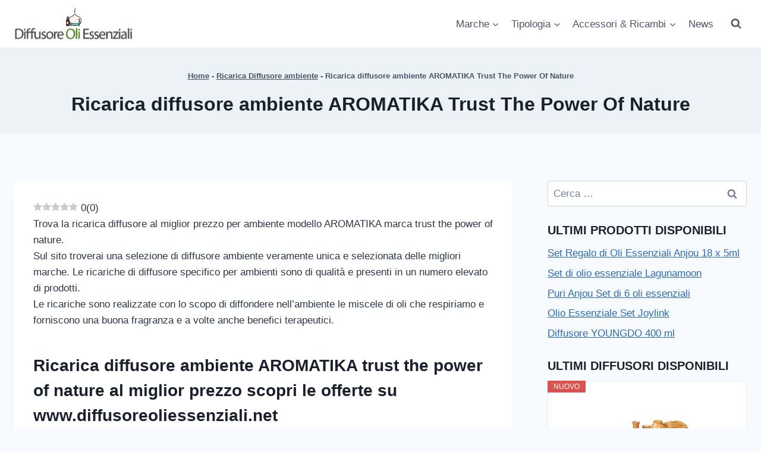

--- FILE ---
content_type: text/html; charset=UTF-8
request_url: https://www.diffusoreoliessenziali.net/marche/ambiente-aromatika-trust-the-power-of-nature
body_size: 26165
content:
<!doctype html><html lang="it-IT" prefix="og: https://ogp.me/ns#" class="no-js" itemtype="https://schema.org/Blog" itemscope><head><script data-no-optimize="1">var litespeed_docref=sessionStorage.getItem("litespeed_docref");litespeed_docref&&(Object.defineProperty(document,"referrer",{get:function(){return litespeed_docref}}),sessionStorage.removeItem("litespeed_docref"));</script> <meta charset="UTF-8"><meta name="viewport" content="width=device-width, initial-scale=1, minimum-scale=1"><link rel="preload" href="https://www.diffusoreoliessenziali.net/wp-content/plugins/rate-my-post/public/css/fonts/ratemypost.ttf" type="font/ttf" as="font" crossorigin="anonymous">
 <script data-cfasync="false" data-pagespeed-no-defer>var gtm4wp_datalayer_name = "dataLayer";
	var dataLayer = dataLayer || [];</script> <title>Miglior Ricarica diffusore ambiente AROMATIKA Trust The Power Of Nature a prezzi convenienti a Gennaio 2026: prezzi e offerte online</title><meta name="description" content="Ricarica diffusore ambi"/><meta name="robots" content="follow, index, max-snippet:-1, max-video-preview:-1, max-image-preview:large"/><link rel="canonical" href="https://www.diffusoreoliessenziali.net/marche/ambiente-aromatika-trust-the-power-of-nature" /><meta property="og:locale" content="it_IT" /><meta property="og:type" content="article" /><meta property="og:title" content="Miglior Ricarica diffusore ambiente AROMATIKA Trust The Power Of Nature a prezzi convenienti a Gennaio 2026: prezzi e offerte online" /><meta property="og:description" content="Ricarica diffusore ambi" /><meta property="og:url" content="https://www.diffusoreoliessenziali.net/marche/ambiente-aromatika-trust-the-power-of-nature" /><meta property="og:site_name" content="Diffusore Oli essenziali" /><meta property="article:section" content="Marche" /><meta property="og:updated_time" content="2021-12-09T19:06:41+01:00" /><meta property="article:published_time" content="2020-07-10T10:47:24+02:00" /><meta property="article:modified_time" content="2021-12-09T19:06:41+01:00" /><meta name="twitter:card" content="summary_large_image" /><meta name="twitter:title" content="Miglior Ricarica diffusore ambiente AROMATIKA Trust The Power Of Nature a prezzi convenienti a Gennaio 2026: prezzi e offerte online" /><meta name="twitter:description" content="Ricarica diffusore ambi" /><meta name="twitter:label1" content="Scritto da" /><meta name="twitter:data1" content="Diffusori" /><meta name="twitter:label2" content="Tempo di lettura" /><meta name="twitter:data2" content="Meno di un minuto" /> <script type="application/ld+json" class="rank-math-schema-pro">{"@context":"https://schema.org","@graph":[{"@type":["Person","Organization"],"@id":"https://www.diffusoreoliessenziali.net/#person","name":"Diffusore Oli essenzlali","logo":{"@type":"ImageObject","@id":"https://www.diffusoreoliessenziali.net/#logo","url":"https://www.diffusoreoliessenziali.net/wp-content/uploads/2022/08/cropped-logo-diffusoreoliessenziali-150x104.png","contentUrl":"https://www.diffusoreoliessenziali.net/wp-content/uploads/2022/08/cropped-logo-diffusoreoliessenziali-150x104.png","caption":"Diffusore Oli essenzlali","inLanguage":"it-IT"},"image":{"@type":"ImageObject","@id":"https://www.diffusoreoliessenziali.net/#logo","url":"https://www.diffusoreoliessenziali.net/wp-content/uploads/2022/08/cropped-logo-diffusoreoliessenziali-150x104.png","contentUrl":"https://www.diffusoreoliessenziali.net/wp-content/uploads/2022/08/cropped-logo-diffusoreoliessenziali-150x104.png","caption":"Diffusore Oli essenzlali","inLanguage":"it-IT"}},{"@type":"WebSite","@id":"https://www.diffusoreoliessenziali.net/#website","url":"https://www.diffusoreoliessenziali.net","name":"Diffusore Oli essenzlali","publisher":{"@id":"https://www.diffusoreoliessenziali.net/#person"},"inLanguage":"it-IT"},{"@type":"BreadcrumbList","@id":"https://www.diffusoreoliessenziali.net/marche/ambiente-aromatika-trust-the-power-of-nature#breadcrumb","itemListElement":[{"@type":"ListItem","position":"1","item":{"@id":"https://www.diffusoreoliessenziali.net","name":"Home"}},{"@type":"ListItem","position":"2","item":{"@id":"https://www.diffusoreoliessenziali.net/accessori-ricambi/ricarica/ricarica-diffusore","name":"Ricarica Diffusore ambiente"}},{"@type":"ListItem","position":"3","item":{"@id":"https://www.diffusoreoliessenziali.net/marche/ambiente-aromatika-trust-the-power-of-nature","name":"Ricarica diffusore ambiente AROMATIKA Trust The Power Of Nature"}}]},{"@type":"WebPage","@id":"https://www.diffusoreoliessenziali.net/marche/ambiente-aromatika-trust-the-power-of-nature#webpage","url":"https://www.diffusoreoliessenziali.net/marche/ambiente-aromatika-trust-the-power-of-nature","name":"Miglior Ricarica diffusore ambiente AROMATIKA Trust The Power Of Nature a prezzi convenienti a Gennaio 2026: prezzi e offerte online","datePublished":"2020-07-10T10:47:24+02:00","dateModified":"2021-12-09T19:06:41+01:00","isPartOf":{"@id":"https://www.diffusoreoliessenziali.net/#website"},"inLanguage":"it-IT","breadcrumb":{"@id":"https://www.diffusoreoliessenziali.net/marche/ambiente-aromatika-trust-the-power-of-nature#breadcrumb"}},{"@type":"Person","@id":"https://www.diffusoreoliessenziali.net/author/diffusori","name":"Diffusori","url":"https://www.diffusoreoliessenziali.net/author/diffusori","image":{"@type":"ImageObject","@id":"https://www.diffusoreoliessenziali.net/wp-content/litespeed/avatar/9ce0141694a50f4474bb01ea1f26bd64.jpg?ver=1768981676","url":"https://www.diffusoreoliessenziali.net/wp-content/litespeed/avatar/9ce0141694a50f4474bb01ea1f26bd64.jpg?ver=1768981676","caption":"Diffusori","inLanguage":"it-IT"},"sameAs":["http://www.test.com/"]},{"@type":"BlogPosting","headline":"Miglior Ricarica diffusore ambiente AROMATIKA Trust The Power Of Nature a prezzi convenienti a Gennaio 2026:","datePublished":"2020-07-10T10:47:24+02:00","dateModified":"2021-12-09T19:06:41+01:00","articleSection":"Marche, Ricarica","author":{"@id":"https://www.diffusoreoliessenziali.net/author/diffusori","name":"Diffusori"},"publisher":{"@id":"https://www.diffusoreoliessenziali.net/#person"},"description":"Ricarica diffusore ambi","name":"Miglior Ricarica diffusore ambiente AROMATIKA Trust The Power Of Nature a prezzi convenienti a Gennaio 2026:","@id":"https://www.diffusoreoliessenziali.net/marche/ambiente-aromatika-trust-the-power-of-nature#richSnippet","isPartOf":{"@id":"https://www.diffusoreoliessenziali.net/marche/ambiente-aromatika-trust-the-power-of-nature#webpage"},"inLanguage":"it-IT","mainEntityOfPage":{"@id":"https://www.diffusoreoliessenziali.net/marche/ambiente-aromatika-trust-the-power-of-nature#webpage"}}]}</script> <link rel="alternate" type="application/rss+xml" title="Diffusore Oli essenziali &raquo; Feed" href="https://www.diffusoreoliessenziali.net/feed" /><link rel="alternate" type="application/rss+xml" title="Diffusore Oli essenziali &raquo; Feed dei commenti" href="https://www.diffusoreoliessenziali.net/comments/feed" /> <script type="litespeed/javascript">document.documentElement.classList.remove('no-js')</script> <link rel="alternate" title="oEmbed (JSON)" type="application/json+oembed" href="https://www.diffusoreoliessenziali.net/wp-json/oembed/1.0/embed?url=https%3A%2F%2Fwww.diffusoreoliessenziali.net%2Fmarche%2Fambiente-aromatika-trust-the-power-of-nature" /><link rel="alternate" title="oEmbed (XML)" type="text/xml+oembed" href="https://www.diffusoreoliessenziali.net/wp-json/oembed/1.0/embed?url=https%3A%2F%2Fwww.diffusoreoliessenziali.net%2Fmarche%2Fambiente-aromatika-trust-the-power-of-nature&#038;format=xml" />
<script id="diffu-ready" type="litespeed/javascript">window.advanced_ads_ready=function(e,a){a=a||"complete";var d=function(e){return"interactive"===a?"loading"!==e:"complete"===e};d(document.readyState)?e():document.addEventListener("readystatechange",(function(a){d(a.target.readyState)&&e()}),{once:"interactive"===a})},window.advanced_ads_ready_queue=window.advanced_ads_ready_queue||[]</script> <style id='wp-img-auto-sizes-contain-inline-css'>img:is([sizes=auto i],[sizes^="auto," i]){contain-intrinsic-size:3000px 1500px}
/*# sourceURL=wp-img-auto-sizes-contain-inline-css */</style><link data-optimized="2" rel="stylesheet" href="https://www.diffusoreoliessenziali.net/wp-content/litespeed/css/489cf90f39828eae0764d58bc1f98b83.css?ver=161ef" /><style id='wp-block-heading-inline-css'>h1:where(.wp-block-heading).has-background,h2:where(.wp-block-heading).has-background,h3:where(.wp-block-heading).has-background,h4:where(.wp-block-heading).has-background,h5:where(.wp-block-heading).has-background,h6:where(.wp-block-heading).has-background{padding:1.25em 2.375em}h1.has-text-align-left[style*=writing-mode]:where([style*=vertical-lr]),h1.has-text-align-right[style*=writing-mode]:where([style*=vertical-rl]),h2.has-text-align-left[style*=writing-mode]:where([style*=vertical-lr]),h2.has-text-align-right[style*=writing-mode]:where([style*=vertical-rl]),h3.has-text-align-left[style*=writing-mode]:where([style*=vertical-lr]),h3.has-text-align-right[style*=writing-mode]:where([style*=vertical-rl]),h4.has-text-align-left[style*=writing-mode]:where([style*=vertical-lr]),h4.has-text-align-right[style*=writing-mode]:where([style*=vertical-rl]),h5.has-text-align-left[style*=writing-mode]:where([style*=vertical-lr]),h5.has-text-align-right[style*=writing-mode]:where([style*=vertical-rl]),h6.has-text-align-left[style*=writing-mode]:where([style*=vertical-lr]),h6.has-text-align-right[style*=writing-mode]:where([style*=vertical-rl]){rotate:180deg}
/*# sourceURL=https://www.diffusoreoliessenziali.net/wp-includes/blocks/heading/style.min.css */</style><style id='wp-block-list-inline-css'>ol,ul{box-sizing:border-box}:root :where(.wp-block-list.has-background){padding:1.25em 2.375em}
/*# sourceURL=https://www.diffusoreoliessenziali.net/wp-includes/blocks/list/style.min.css */</style><style id='wp-block-paragraph-inline-css'>.is-small-text{font-size:.875em}.is-regular-text{font-size:1em}.is-large-text{font-size:2.25em}.is-larger-text{font-size:3em}.has-drop-cap:not(:focus):first-letter{float:left;font-size:8.4em;font-style:normal;font-weight:100;line-height:.68;margin:.05em .1em 0 0;text-transform:uppercase}body.rtl .has-drop-cap:not(:focus):first-letter{float:none;margin-left:.1em}p.has-drop-cap.has-background{overflow:hidden}:root :where(p.has-background){padding:1.25em 2.375em}:where(p.has-text-color:not(.has-link-color)) a{color:inherit}p.has-text-align-left[style*="writing-mode:vertical-lr"],p.has-text-align-right[style*="writing-mode:vertical-rl"]{rotate:180deg}
/*# sourceURL=https://www.diffusoreoliessenziali.net/wp-includes/blocks/paragraph/style.min.css */</style><style id='global-styles-inline-css'>:root{--wp--preset--aspect-ratio--square: 1;--wp--preset--aspect-ratio--4-3: 4/3;--wp--preset--aspect-ratio--3-4: 3/4;--wp--preset--aspect-ratio--3-2: 3/2;--wp--preset--aspect-ratio--2-3: 2/3;--wp--preset--aspect-ratio--16-9: 16/9;--wp--preset--aspect-ratio--9-16: 9/16;--wp--preset--color--black: #000000;--wp--preset--color--cyan-bluish-gray: #abb8c3;--wp--preset--color--white: #ffffff;--wp--preset--color--pale-pink: #f78da7;--wp--preset--color--vivid-red: #cf2e2e;--wp--preset--color--luminous-vivid-orange: #ff6900;--wp--preset--color--luminous-vivid-amber: #fcb900;--wp--preset--color--light-green-cyan: #7bdcb5;--wp--preset--color--vivid-green-cyan: #00d084;--wp--preset--color--pale-cyan-blue: #8ed1fc;--wp--preset--color--vivid-cyan-blue: #0693e3;--wp--preset--color--vivid-purple: #9b51e0;--wp--preset--color--theme-palette-1: var(--global-palette1);--wp--preset--color--theme-palette-2: var(--global-palette2);--wp--preset--color--theme-palette-3: var(--global-palette3);--wp--preset--color--theme-palette-4: var(--global-palette4);--wp--preset--color--theme-palette-5: var(--global-palette5);--wp--preset--color--theme-palette-6: var(--global-palette6);--wp--preset--color--theme-palette-7: var(--global-palette7);--wp--preset--color--theme-palette-8: var(--global-palette8);--wp--preset--color--theme-palette-9: var(--global-palette9);--wp--preset--color--theme-palette-10: var(--global-palette10);--wp--preset--color--theme-palette-11: var(--global-palette11);--wp--preset--color--theme-palette-12: var(--global-palette12);--wp--preset--color--theme-palette-13: var(--global-palette13);--wp--preset--color--theme-palette-14: var(--global-palette14);--wp--preset--color--theme-palette-15: var(--global-palette15);--wp--preset--gradient--vivid-cyan-blue-to-vivid-purple: linear-gradient(135deg,rgb(6,147,227) 0%,rgb(155,81,224) 100%);--wp--preset--gradient--light-green-cyan-to-vivid-green-cyan: linear-gradient(135deg,rgb(122,220,180) 0%,rgb(0,208,130) 100%);--wp--preset--gradient--luminous-vivid-amber-to-luminous-vivid-orange: linear-gradient(135deg,rgb(252,185,0) 0%,rgb(255,105,0) 100%);--wp--preset--gradient--luminous-vivid-orange-to-vivid-red: linear-gradient(135deg,rgb(255,105,0) 0%,rgb(207,46,46) 100%);--wp--preset--gradient--very-light-gray-to-cyan-bluish-gray: linear-gradient(135deg,rgb(238,238,238) 0%,rgb(169,184,195) 100%);--wp--preset--gradient--cool-to-warm-spectrum: linear-gradient(135deg,rgb(74,234,220) 0%,rgb(151,120,209) 20%,rgb(207,42,186) 40%,rgb(238,44,130) 60%,rgb(251,105,98) 80%,rgb(254,248,76) 100%);--wp--preset--gradient--blush-light-purple: linear-gradient(135deg,rgb(255,206,236) 0%,rgb(152,150,240) 100%);--wp--preset--gradient--blush-bordeaux: linear-gradient(135deg,rgb(254,205,165) 0%,rgb(254,45,45) 50%,rgb(107,0,62) 100%);--wp--preset--gradient--luminous-dusk: linear-gradient(135deg,rgb(255,203,112) 0%,rgb(199,81,192) 50%,rgb(65,88,208) 100%);--wp--preset--gradient--pale-ocean: linear-gradient(135deg,rgb(255,245,203) 0%,rgb(182,227,212) 50%,rgb(51,167,181) 100%);--wp--preset--gradient--electric-grass: linear-gradient(135deg,rgb(202,248,128) 0%,rgb(113,206,126) 100%);--wp--preset--gradient--midnight: linear-gradient(135deg,rgb(2,3,129) 0%,rgb(40,116,252) 100%);--wp--preset--font-size--small: var(--global-font-size-small);--wp--preset--font-size--medium: var(--global-font-size-medium);--wp--preset--font-size--large: var(--global-font-size-large);--wp--preset--font-size--x-large: 42px;--wp--preset--font-size--larger: var(--global-font-size-larger);--wp--preset--font-size--xxlarge: var(--global-font-size-xxlarge);--wp--preset--spacing--20: 0.44rem;--wp--preset--spacing--30: 0.67rem;--wp--preset--spacing--40: 1rem;--wp--preset--spacing--50: 1.5rem;--wp--preset--spacing--60: 2.25rem;--wp--preset--spacing--70: 3.38rem;--wp--preset--spacing--80: 5.06rem;--wp--preset--shadow--natural: 6px 6px 9px rgba(0, 0, 0, 0.2);--wp--preset--shadow--deep: 12px 12px 50px rgba(0, 0, 0, 0.4);--wp--preset--shadow--sharp: 6px 6px 0px rgba(0, 0, 0, 0.2);--wp--preset--shadow--outlined: 6px 6px 0px -3px rgb(255, 255, 255), 6px 6px rgb(0, 0, 0);--wp--preset--shadow--crisp: 6px 6px 0px rgb(0, 0, 0);}:where(.is-layout-flex){gap: 0.5em;}:where(.is-layout-grid){gap: 0.5em;}body .is-layout-flex{display: flex;}.is-layout-flex{flex-wrap: wrap;align-items: center;}.is-layout-flex > :is(*, div){margin: 0;}body .is-layout-grid{display: grid;}.is-layout-grid > :is(*, div){margin: 0;}:where(.wp-block-columns.is-layout-flex){gap: 2em;}:where(.wp-block-columns.is-layout-grid){gap: 2em;}:where(.wp-block-post-template.is-layout-flex){gap: 1.25em;}:where(.wp-block-post-template.is-layout-grid){gap: 1.25em;}.has-black-color{color: var(--wp--preset--color--black) !important;}.has-cyan-bluish-gray-color{color: var(--wp--preset--color--cyan-bluish-gray) !important;}.has-white-color{color: var(--wp--preset--color--white) !important;}.has-pale-pink-color{color: var(--wp--preset--color--pale-pink) !important;}.has-vivid-red-color{color: var(--wp--preset--color--vivid-red) !important;}.has-luminous-vivid-orange-color{color: var(--wp--preset--color--luminous-vivid-orange) !important;}.has-luminous-vivid-amber-color{color: var(--wp--preset--color--luminous-vivid-amber) !important;}.has-light-green-cyan-color{color: var(--wp--preset--color--light-green-cyan) !important;}.has-vivid-green-cyan-color{color: var(--wp--preset--color--vivid-green-cyan) !important;}.has-pale-cyan-blue-color{color: var(--wp--preset--color--pale-cyan-blue) !important;}.has-vivid-cyan-blue-color{color: var(--wp--preset--color--vivid-cyan-blue) !important;}.has-vivid-purple-color{color: var(--wp--preset--color--vivid-purple) !important;}.has-black-background-color{background-color: var(--wp--preset--color--black) !important;}.has-cyan-bluish-gray-background-color{background-color: var(--wp--preset--color--cyan-bluish-gray) !important;}.has-white-background-color{background-color: var(--wp--preset--color--white) !important;}.has-pale-pink-background-color{background-color: var(--wp--preset--color--pale-pink) !important;}.has-vivid-red-background-color{background-color: var(--wp--preset--color--vivid-red) !important;}.has-luminous-vivid-orange-background-color{background-color: var(--wp--preset--color--luminous-vivid-orange) !important;}.has-luminous-vivid-amber-background-color{background-color: var(--wp--preset--color--luminous-vivid-amber) !important;}.has-light-green-cyan-background-color{background-color: var(--wp--preset--color--light-green-cyan) !important;}.has-vivid-green-cyan-background-color{background-color: var(--wp--preset--color--vivid-green-cyan) !important;}.has-pale-cyan-blue-background-color{background-color: var(--wp--preset--color--pale-cyan-blue) !important;}.has-vivid-cyan-blue-background-color{background-color: var(--wp--preset--color--vivid-cyan-blue) !important;}.has-vivid-purple-background-color{background-color: var(--wp--preset--color--vivid-purple) !important;}.has-black-border-color{border-color: var(--wp--preset--color--black) !important;}.has-cyan-bluish-gray-border-color{border-color: var(--wp--preset--color--cyan-bluish-gray) !important;}.has-white-border-color{border-color: var(--wp--preset--color--white) !important;}.has-pale-pink-border-color{border-color: var(--wp--preset--color--pale-pink) !important;}.has-vivid-red-border-color{border-color: var(--wp--preset--color--vivid-red) !important;}.has-luminous-vivid-orange-border-color{border-color: var(--wp--preset--color--luminous-vivid-orange) !important;}.has-luminous-vivid-amber-border-color{border-color: var(--wp--preset--color--luminous-vivid-amber) !important;}.has-light-green-cyan-border-color{border-color: var(--wp--preset--color--light-green-cyan) !important;}.has-vivid-green-cyan-border-color{border-color: var(--wp--preset--color--vivid-green-cyan) !important;}.has-pale-cyan-blue-border-color{border-color: var(--wp--preset--color--pale-cyan-blue) !important;}.has-vivid-cyan-blue-border-color{border-color: var(--wp--preset--color--vivid-cyan-blue) !important;}.has-vivid-purple-border-color{border-color: var(--wp--preset--color--vivid-purple) !important;}.has-vivid-cyan-blue-to-vivid-purple-gradient-background{background: var(--wp--preset--gradient--vivid-cyan-blue-to-vivid-purple) !important;}.has-light-green-cyan-to-vivid-green-cyan-gradient-background{background: var(--wp--preset--gradient--light-green-cyan-to-vivid-green-cyan) !important;}.has-luminous-vivid-amber-to-luminous-vivid-orange-gradient-background{background: var(--wp--preset--gradient--luminous-vivid-amber-to-luminous-vivid-orange) !important;}.has-luminous-vivid-orange-to-vivid-red-gradient-background{background: var(--wp--preset--gradient--luminous-vivid-orange-to-vivid-red) !important;}.has-very-light-gray-to-cyan-bluish-gray-gradient-background{background: var(--wp--preset--gradient--very-light-gray-to-cyan-bluish-gray) !important;}.has-cool-to-warm-spectrum-gradient-background{background: var(--wp--preset--gradient--cool-to-warm-spectrum) !important;}.has-blush-light-purple-gradient-background{background: var(--wp--preset--gradient--blush-light-purple) !important;}.has-blush-bordeaux-gradient-background{background: var(--wp--preset--gradient--blush-bordeaux) !important;}.has-luminous-dusk-gradient-background{background: var(--wp--preset--gradient--luminous-dusk) !important;}.has-pale-ocean-gradient-background{background: var(--wp--preset--gradient--pale-ocean) !important;}.has-electric-grass-gradient-background{background: var(--wp--preset--gradient--electric-grass) !important;}.has-midnight-gradient-background{background: var(--wp--preset--gradient--midnight) !important;}.has-small-font-size{font-size: var(--wp--preset--font-size--small) !important;}.has-medium-font-size{font-size: var(--wp--preset--font-size--medium) !important;}.has-large-font-size{font-size: var(--wp--preset--font-size--large) !important;}.has-x-large-font-size{font-size: var(--wp--preset--font-size--x-large) !important;}
/*# sourceURL=global-styles-inline-css */</style><style id='classic-theme-styles-inline-css'>/*! This file is auto-generated */
.wp-block-button__link{color:#fff;background-color:#32373c;border-radius:9999px;box-shadow:none;text-decoration:none;padding:calc(.667em + 2px) calc(1.333em + 2px);font-size:1.125em}.wp-block-file__button{background:#32373c;color:#fff;text-decoration:none}
/*# sourceURL=/wp-includes/css/classic-themes.min.css */</style><style id='ez-toc-inline-css'>div#ez-toc-container .ez-toc-title {font-size: 120%;}div#ez-toc-container .ez-toc-title {font-weight: 500;}div#ez-toc-container ul li , div#ez-toc-container ul li a {font-size: 95%;}div#ez-toc-container ul li , div#ez-toc-container ul li a {font-weight: 500;}div#ez-toc-container nav ul ul li {font-size: 90%;}.ez-toc-box-title {font-weight: bold; margin-bottom: 10px; text-align: center; text-transform: uppercase; letter-spacing: 1px; color: #666; padding-bottom: 5px;position:absolute;top:-4%;left:5%;background-color: inherit;transition: top 0.3s ease;}.ez-toc-box-title.toc-closed {top:-25%;}
.ez-toc-container-direction {direction: ltr;}.ez-toc-counter ul{counter-reset: item ;}.ez-toc-counter nav ul li a::before {content: counters(item, '.', decimal) '. ';display: inline-block;counter-increment: item;flex-grow: 0;flex-shrink: 0;margin-right: .2em; float: left; }.ez-toc-widget-direction {direction: ltr;}.ez-toc-widget-container ul{counter-reset: item ;}.ez-toc-widget-container nav ul li a::before {content: counters(item, '.', decimal) '. ';display: inline-block;counter-increment: item;flex-grow: 0;flex-shrink: 0;margin-right: .2em; float: left; }
/*# sourceURL=ez-toc-inline-css */</style><style id='kadence-global-inline-css'>/* Kadence Base CSS */
:root{--global-palette1:#2B6CB0;--global-palette2:#215387;--global-palette3:#1A202C;--global-palette4:#2D3748;--global-palette5:#4A5568;--global-palette6:#718096;--global-palette7:#EDF2F7;--global-palette8:#F7FAFC;--global-palette9:#ffffff;--global-palette10:oklch(from var(--global-palette1) calc(l + 0.10 * (1 - l)) calc(c * 1.00) calc(h + 180) / 100%);--global-palette11:#13612e;--global-palette12:#1159af;--global-palette13:#b82105;--global-palette14:#f7630c;--global-palette15:#f5a524;--global-palette9rgb:255, 255, 255;--global-palette-highlight:var(--global-palette1);--global-palette-highlight-alt:var(--global-palette2);--global-palette-highlight-alt2:var(--global-palette9);--global-palette-btn-bg:var(--global-palette1);--global-palette-btn-bg-hover:var(--global-palette2);--global-palette-btn:var(--global-palette9);--global-palette-btn-hover:var(--global-palette9);--global-palette-btn-sec-bg:var(--global-palette7);--global-palette-btn-sec-bg-hover:var(--global-palette2);--global-palette-btn-sec:var(--global-palette3);--global-palette-btn-sec-hover:var(--global-palette9);--global-body-font-family:-apple-system,BlinkMacSystemFont,"Segoe UI",Roboto,Oxygen-Sans,Ubuntu,Cantarell,"Helvetica Neue",sans-serif, "Apple Color Emoji", "Segoe UI Emoji", "Segoe UI Symbol";--global-heading-font-family:inherit;--global-primary-nav-font-family:inherit;--global-fallback-font:sans-serif;--global-display-fallback-font:sans-serif;--global-content-width:1290px;--global-content-wide-width:calc(1290px + 230px);--global-content-narrow-width:842px;--global-content-edge-padding:1.5rem;--global-content-boxed-padding:2rem;--global-calc-content-width:calc(1290px - var(--global-content-edge-padding) - var(--global-content-edge-padding) );--wp--style--global--content-size:var(--global-calc-content-width);}.wp-site-blocks{--global-vw:calc( 100vw - ( 0.5 * var(--scrollbar-offset)));}body{background:var(--global-palette8);}body, input, select, optgroup, textarea{font-weight:400;font-size:17px;line-height:1.6;font-family:var(--global-body-font-family);color:var(--global-palette4);}.content-bg, body.content-style-unboxed .site{background:var(--global-palette9);}h1,h2,h3,h4,h5,h6{font-family:var(--global-heading-font-family);}h1{font-weight:700;font-size:32px;line-height:1.5;color:var(--global-palette3);}h2{font-weight:700;font-size:28px;line-height:1.5;color:var(--global-palette3);}h3{font-weight:700;font-size:24px;line-height:1.5;color:var(--global-palette3);}h4{font-weight:700;font-size:22px;line-height:1.5;color:var(--global-palette4);}h5{font-weight:700;font-size:20px;line-height:1.5;color:var(--global-palette4);}h6{font-weight:700;font-size:18px;line-height:1.5;color:var(--global-palette5);}.entry-hero .kadence-breadcrumbs{max-width:1290px;}.site-container, .site-header-row-layout-contained, .site-footer-row-layout-contained, .entry-hero-layout-contained, .comments-area, .alignfull > .wp-block-cover__inner-container, .alignwide > .wp-block-cover__inner-container{max-width:var(--global-content-width);}.content-width-narrow .content-container.site-container, .content-width-narrow .hero-container.site-container{max-width:var(--global-content-narrow-width);}@media all and (min-width: 1520px){.wp-site-blocks .content-container  .alignwide{margin-left:-115px;margin-right:-115px;width:unset;max-width:unset;}}@media all and (min-width: 1102px){.content-width-narrow .wp-site-blocks .content-container .alignwide{margin-left:-130px;margin-right:-130px;width:unset;max-width:unset;}}.content-style-boxed .wp-site-blocks .entry-content .alignwide{margin-left:calc( -1 * var( --global-content-boxed-padding ) );margin-right:calc( -1 * var( --global-content-boxed-padding ) );}.content-area{margin-top:5rem;margin-bottom:5rem;}@media all and (max-width: 1024px){.content-area{margin-top:3rem;margin-bottom:3rem;}}@media all and (max-width: 767px){.content-area{margin-top:2rem;margin-bottom:2rem;}}@media all and (max-width: 1024px){:root{--global-content-boxed-padding:2rem;}}@media all and (max-width: 767px){:root{--global-content-boxed-padding:1.5rem;}}.entry-content-wrap{padding:2rem;}@media all and (max-width: 1024px){.entry-content-wrap{padding:2rem;}}@media all and (max-width: 767px){.entry-content-wrap{padding:1.5rem;}}.entry.single-entry{box-shadow:0px 15px 15px -10px rgba(0,0,0,0.05);}.entry.loop-entry{box-shadow:0px 15px 15px -10px rgba(0,0,0,0.05);}.loop-entry .entry-content-wrap{padding:2rem;}@media all and (max-width: 1024px){.loop-entry .entry-content-wrap{padding:2rem;}}@media all and (max-width: 767px){.loop-entry .entry-content-wrap{padding:1.5rem;}}.primary-sidebar.widget-area .widget{margin-bottom:1.5em;color:var(--global-palette4);}.primary-sidebar.widget-area .widget-title{font-weight:700;font-size:20px;line-height:1.5;color:var(--global-palette3);}button, .button, .wp-block-button__link, input[type="button"], input[type="reset"], input[type="submit"], .fl-button, .elementor-button-wrapper .elementor-button, .wc-block-components-checkout-place-order-button, .wc-block-cart__submit{box-shadow:0px 0px 0px -7px rgba(0,0,0,0);}button:hover, button:focus, button:active, .button:hover, .button:focus, .button:active, .wp-block-button__link:hover, .wp-block-button__link:focus, .wp-block-button__link:active, input[type="button"]:hover, input[type="button"]:focus, input[type="button"]:active, input[type="reset"]:hover, input[type="reset"]:focus, input[type="reset"]:active, input[type="submit"]:hover, input[type="submit"]:focus, input[type="submit"]:active, .elementor-button-wrapper .elementor-button:hover, .elementor-button-wrapper .elementor-button:focus, .elementor-button-wrapper .elementor-button:active, .wc-block-cart__submit:hover{box-shadow:0px 15px 25px -7px rgba(0,0,0,0.1);}.kb-button.kb-btn-global-outline.kb-btn-global-inherit{padding-top:calc(px - 2px);padding-right:calc(px - 2px);padding-bottom:calc(px - 2px);padding-left:calc(px - 2px);}@media all and (min-width: 1025px){.transparent-header .entry-hero .entry-hero-container-inner{padding-top:80px;}}@media all and (max-width: 1024px){.mobile-transparent-header .entry-hero .entry-hero-container-inner{padding-top:80px;}}@media all and (max-width: 767px){.mobile-transparent-header .entry-hero .entry-hero-container-inner{padding-top:80px;}}.entry-hero.post-hero-section .entry-header{min-height:144px;}
/* Kadence Header CSS */
@media all and (max-width: 1024px){.mobile-transparent-header #masthead{position:absolute;left:0px;right:0px;z-index:100;}.kadence-scrollbar-fixer.mobile-transparent-header #masthead{right:var(--scrollbar-offset,0);}.mobile-transparent-header #masthead, .mobile-transparent-header .site-top-header-wrap .site-header-row-container-inner, .mobile-transparent-header .site-main-header-wrap .site-header-row-container-inner, .mobile-transparent-header .site-bottom-header-wrap .site-header-row-container-inner{background:transparent;}.site-header-row-tablet-layout-fullwidth, .site-header-row-tablet-layout-standard{padding:0px;}}@media all and (min-width: 1025px){.transparent-header #masthead{position:absolute;left:0px;right:0px;z-index:100;}.transparent-header.kadence-scrollbar-fixer #masthead{right:var(--scrollbar-offset,0);}.transparent-header #masthead, .transparent-header .site-top-header-wrap .site-header-row-container-inner, .transparent-header .site-main-header-wrap .site-header-row-container-inner, .transparent-header .site-bottom-header-wrap .site-header-row-container-inner{background:transparent;}}.site-branding a.brand img{max-width:200px;}.site-branding a.brand img.svg-logo-image{width:200px;}.site-branding{padding:0px 0px 0px 0px;}#masthead, #masthead .kadence-sticky-header.item-is-fixed:not(.item-at-start):not(.site-header-row-container):not(.site-main-header-wrap), #masthead .kadence-sticky-header.item-is-fixed:not(.item-at-start) > .site-header-row-container-inner{background:#ffffff;}.site-main-header-inner-wrap{min-height:80px;}.header-navigation[class*="header-navigation-style-underline"] .header-menu-container.primary-menu-container>ul>li>a:after{width:calc( 100% - 1.2em);}.main-navigation .primary-menu-container > ul > li.menu-item > a{padding-left:calc(1.2em / 2);padding-right:calc(1.2em / 2);padding-top:0.6em;padding-bottom:0.6em;color:var(--global-palette5);}.main-navigation .primary-menu-container > ul > li.menu-item .dropdown-nav-special-toggle{right:calc(1.2em / 2);}.main-navigation .primary-menu-container > ul > li.menu-item > a:hover{color:var(--global-palette-highlight);}.main-navigation .primary-menu-container > ul > li.menu-item.current-menu-item > a{color:var(--global-palette3);}.header-navigation .header-menu-container ul ul.sub-menu, .header-navigation .header-menu-container ul ul.submenu{background:var(--global-palette3);box-shadow:0px 2px 13px 0px rgba(0,0,0,0.1);}.header-navigation .header-menu-container ul ul li.menu-item, .header-menu-container ul.menu > li.kadence-menu-mega-enabled > ul > li.menu-item > a{border-bottom:1px solid rgba(255,255,255,0.1);border-radius:0px 0px 0px 0px;}.header-navigation .header-menu-container ul ul li.menu-item > a{width:200px;padding-top:1em;padding-bottom:1em;color:var(--global-palette8);font-size:12px;}.header-navigation .header-menu-container ul ul li.menu-item > a:hover{color:var(--global-palette9);background:var(--global-palette4);border-radius:0px 0px 0px 0px;}.header-navigation .header-menu-container ul ul li.menu-item.current-menu-item > a{color:var(--global-palette9);background:var(--global-palette4);border-radius:0px 0px 0px 0px;}.mobile-toggle-open-container .menu-toggle-open, .mobile-toggle-open-container .menu-toggle-open:focus{color:var(--global-palette5);padding:0.4em 0.6em 0.4em 0.6em;font-size:14px;}.mobile-toggle-open-container .menu-toggle-open.menu-toggle-style-bordered{border:1px solid currentColor;}.mobile-toggle-open-container .menu-toggle-open .menu-toggle-icon{font-size:20px;}.mobile-toggle-open-container .menu-toggle-open:hover, .mobile-toggle-open-container .menu-toggle-open:focus-visible{color:var(--global-palette-highlight);}.mobile-navigation ul li{font-size:14px;}.mobile-navigation ul li a{padding-top:1em;padding-bottom:1em;}.mobile-navigation ul li > a, .mobile-navigation ul li.menu-item-has-children > .drawer-nav-drop-wrap{color:var(--global-palette8);}.mobile-navigation ul li.current-menu-item > a, .mobile-navigation ul li.current-menu-item.menu-item-has-children > .drawer-nav-drop-wrap{color:var(--global-palette-highlight);}.mobile-navigation ul li.menu-item-has-children .drawer-nav-drop-wrap, .mobile-navigation ul li:not(.menu-item-has-children) a{border-bottom:1px solid rgba(255,255,255,0.1);}.mobile-navigation:not(.drawer-navigation-parent-toggle-true) ul li.menu-item-has-children .drawer-nav-drop-wrap button{border-left:1px solid rgba(255,255,255,0.1);}#mobile-drawer .drawer-header .drawer-toggle{padding:0.6em 0.15em 0.6em 0.15em;font-size:24px;}.search-toggle-open-container .search-toggle-open{color:var(--global-palette5);}.search-toggle-open-container .search-toggle-open.search-toggle-style-bordered{border:1px solid currentColor;}.search-toggle-open-container .search-toggle-open .search-toggle-icon{font-size:1em;}.search-toggle-open-container .search-toggle-open:hover, .search-toggle-open-container .search-toggle-open:focus{color:var(--global-palette-highlight);}#search-drawer .drawer-inner{background:rgba(9, 12, 16, 0.97);}
/* Kadence Footer CSS */
.site-bottom-footer-inner-wrap{padding-top:30px;padding-bottom:30px;grid-column-gap:30px;}.site-bottom-footer-inner-wrap .widget{margin-bottom:30px;}.site-bottom-footer-inner-wrap .site-footer-section:not(:last-child):after{right:calc(-30px / 2);}
/*# sourceURL=kadence-global-inline-css */</style><link rel="https://api.w.org/" href="https://www.diffusoreoliessenziali.net/wp-json/" /><link rel="alternate" title="JSON" type="application/json" href="https://www.diffusoreoliessenziali.net/wp-json/wp/v2/posts/11222" /><link rel="EditURI" type="application/rsd+xml" title="RSD" href="https://www.diffusoreoliessenziali.net/xmlrpc.php?rsd" /><meta name="generator" content="WordPress 6.9" /><link rel='shortlink' href='https://www.diffusoreoliessenziali.net/?p=11222' /><style type="text/css">.aawp .aawp-tb__row--highlight{background-color:#256aaf;}.aawp .aawp-tb__row--highlight{color:#fff;}.aawp .aawp-tb__row--highlight a{color:#fff;}</style>
 <script data-cfasync="false" data-pagespeed-no-defer>var dataLayer_content = {"pagePostType":"post","pagePostType2":"single-post","pageCategory":["marche","ricarica"],"pagePostAuthor":"Diffusori"};
	dataLayer.push( dataLayer_content );</script> <script data-cfasync="false" data-pagespeed-no-defer>(function(w,d,s,l,i){w[l]=w[l]||[];w[l].push({'gtm.start':
new Date().getTime(),event:'gtm.js'});var f=d.getElementsByTagName(s)[0],
j=d.createElement(s),dl=l!='dataLayer'?'&l='+l:'';j.async=true;j.src=
'//www.googletagmanager.com/gtm.js?id='+i+dl;f.parentNode.insertBefore(j,f);
})(window,document,'script','dataLayer','GTM-54H4ZXZ');</script> <link rel="icon" href="https://www.diffusoreoliessenziali.net/wp-content/uploads/2022/08/cropped-favicon-diffusoreoliessenziali-32x32.png" sizes="32x32" /><link rel="icon" href="https://www.diffusoreoliessenziali.net/wp-content/uploads/2022/08/cropped-favicon-diffusoreoliessenziali-192x192.png" sizes="192x192" /><link rel="apple-touch-icon" href="https://www.diffusoreoliessenziali.net/wp-content/uploads/2022/08/cropped-favicon-diffusoreoliessenziali-180x180.png" /><meta name="msapplication-TileImage" content="https://www.diffusoreoliessenziali.net/wp-content/uploads/2022/08/cropped-favicon-diffusoreoliessenziali-270x270.png" /></head><body class="wp-singular post-template-default single single-post postid-11222 single-format-standard wp-custom-logo wp-embed-responsive wp-theme-kadence aawp-custom footer-on-bottom hide-focus-outline link-style-standard has-sidebar content-title-style-above content-width-normal content-style-boxed content-vertical-padding-show non-transparent-header mobile-non-transparent-header aa-prefix-diffu-"><div id="wrapper" class="site wp-site-blocks">
<a class="skip-link screen-reader-text scroll-ignore" href="#main">Salta al contenuto</a><header id="masthead" class="site-header" role="banner" itemtype="https://schema.org/WPHeader" itemscope><div id="main-header" class="site-header-wrap"><div class="site-header-inner-wrap"><div class="site-header-upper-wrap"><div class="site-header-upper-inner-wrap"><div class="site-main-header-wrap site-header-row-container site-header-focus-item site-header-row-layout-standard" data-section="kadence_customizer_header_main"><div class="site-header-row-container-inner"><div class="site-container"><div class="site-main-header-inner-wrap site-header-row site-header-row-has-sides site-header-row-no-center"><div class="site-header-main-section-left site-header-section site-header-section-left"><div class="site-header-item site-header-focus-item" data-section="title_tagline"><div class="site-branding branding-layout-standard site-brand-logo-only"><a class="brand has-logo-image" href="https://www.diffusoreoliessenziali.net/" rel="home"><img data-lazyloaded="1" src="[data-uri]" width="334" height="104" data-src="https://www.diffusoreoliessenziali.net/wp-content/uploads/2022/08/cropped-logo-diffusoreoliessenziali.png" class="custom-logo" alt="logo-diffusoreoliessenziali" decoding="async" data-srcset="https://www.diffusoreoliessenziali.net/wp-content/uploads/2022/08/cropped-logo-diffusoreoliessenziali.png 334w, https://www.diffusoreoliessenziali.net/wp-content/uploads/2022/08/cropped-logo-diffusoreoliessenziali-300x93.png 300w" data-sizes="(max-width: 334px) 100vw, 334px" /></a></div></div></div><div class="site-header-main-section-right site-header-section site-header-section-right"><div class="site-header-item site-header-focus-item site-header-item-main-navigation header-navigation-layout-stretch-false header-navigation-layout-fill-stretch-false" data-section="kadence_customizer_primary_navigation"><nav id="site-navigation" class="main-navigation header-navigation hover-to-open nav--toggle-sub header-navigation-style-standard header-navigation-dropdown-animation-none" role="navigation" aria-label="Primario"><div class="primary-menu-container header-menu-container"><ul id="primary-menu" class="menu"><li id="menu-item-22813" class="menu-item menu-item-type-taxonomy menu-item-object-category current-post-ancestor current-menu-parent current-post-parent menu-item-has-children menu-item-22813"><a href="https://www.diffusoreoliessenziali.net/marche"><span class="nav-drop-title-wrap">Marche<span class="dropdown-nav-toggle"><span class="kadence-svg-iconset svg-baseline"><svg aria-hidden="true" class="kadence-svg-icon kadence-arrow-down-svg" fill="currentColor" version="1.1" xmlns="http://www.w3.org/2000/svg" width="24" height="24" viewBox="0 0 24 24"><title>Espandi</title><path d="M5.293 9.707l6 6c0.391 0.391 1.024 0.391 1.414 0l6-6c0.391-0.391 0.391-1.024 0-1.414s-1.024-0.391-1.414 0l-5.293 5.293-5.293-5.293c-0.391-0.391-1.024-0.391-1.414 0s-0.391 1.024 0 1.414z"></path>
</svg></span></span></span></a><ul class="sub-menu"><li id="menu-item-22814" class="menu-item menu-item-type-taxonomy menu-item-object-category menu-item-22814"><a href="https://www.diffusoreoliessenziali.net/marche/ad-trend">Ad Trend</a></li><li id="menu-item-22832" class="menu-item menu-item-type-taxonomy menu-item-object-category menu-item-22832"><a href="https://www.diffusoreoliessenziali.net/marche/air-wick">Air Wick</a></li><li id="menu-item-22815" class="menu-item menu-item-type-taxonomy menu-item-object-category menu-item-22815"><a href="https://www.diffusoreoliessenziali.net/marche/ardes">Ardes</a></li><li id="menu-item-22816" class="menu-item menu-item-type-taxonomy menu-item-object-category menu-item-22816"><a href="https://www.diffusoreoliessenziali.net/marche/argo">Argo</a></li><li id="menu-item-22817" class="menu-item menu-item-type-taxonomy menu-item-object-category menu-item-22817"><a href="https://www.diffusoreoliessenziali.net/marche/chicco">Chicco</a></li><li id="menu-item-22818" class="menu-item menu-item-type-taxonomy menu-item-object-category menu-item-22818"><a href="https://www.diffusoreoliessenziali.net/marche/daikin">Daikin</a></li><li id="menu-item-22819" class="menu-item menu-item-type-taxonomy menu-item-object-category menu-item-22819"><a href="https://www.diffusoreoliessenziali.net/marche/delonghi">DeLonghi</a></li><li id="menu-item-22820" class="menu-item menu-item-type-taxonomy menu-item-object-category menu-item-22820"><a href="https://www.diffusoreoliessenziali.net/marche/feliway">Feliway</a></li><li id="menu-item-22821" class="menu-item menu-item-type-taxonomy menu-item-object-category menu-item-22821"><a href="https://www.diffusoreoliessenziali.net/marche/imetec">Imetec</a></li><li id="menu-item-22822" class="menu-item menu-item-type-taxonomy menu-item-object-category menu-item-22822"><a href="https://www.diffusoreoliessenziali.net/marche/lampe-berger-marche">Lampe Berger</a></li><li id="menu-item-22823" class="menu-item menu-item-type-taxonomy menu-item-object-category menu-item-22823"><a href="https://www.diffusoreoliessenziali.net/marche/millefiori-milano">Millefiori Milano</a></li><li id="menu-item-22824" class="menu-item menu-item-type-taxonomy menu-item-object-category menu-item-22824"><a href="https://www.diffusoreoliessenziali.net/marche/olimpia-splendid">Olimpia Splendid</a></li><li id="menu-item-22825" class="menu-item menu-item-type-taxonomy menu-item-object-category menu-item-22825"><a href="https://www.diffusoreoliessenziali.net/marche/philips">Philips</a></li><li id="menu-item-22826" class="menu-item menu-item-type-taxonomy menu-item-object-category menu-item-22826"><a href="https://www.diffusoreoliessenziali.net/marche/purae">Purae</a></li><li id="menu-item-22827" class="menu-item menu-item-type-taxonomy menu-item-object-category menu-item-22827"><a href="https://www.diffusoreoliessenziali.net/marche/pureessential">Pureessential</a></li><li id="menu-item-22828" class="menu-item menu-item-type-taxonomy menu-item-object-category menu-item-22828"><a href="https://www.diffusoreoliessenziali.net/marche/raid">Raid</a></li><li id="menu-item-22831" class="menu-item menu-item-type-taxonomy menu-item-object-category menu-item-22831"><a href="https://www.diffusoreoliessenziali.net/marche/taotronics">Taotronics</a></li><li id="menu-item-22829" class="menu-item menu-item-type-taxonomy menu-item-object-category menu-item-22829"><a href="https://www.diffusoreoliessenziali.net/marche/thun">Thun</a></li><li id="menu-item-22830" class="menu-item menu-item-type-taxonomy menu-item-object-category menu-item-22830"><a href="https://www.diffusoreoliessenziali.net/marche/xiaomi">Xiaomi</a></li></ul></li><li id="menu-item-22782" class="menu-item menu-item-type-taxonomy menu-item-object-category menu-item-has-children menu-item-22782"><a href="https://www.diffusoreoliessenziali.net/tipologia"><span class="nav-drop-title-wrap">Tipologia<span class="dropdown-nav-toggle"><span class="kadence-svg-iconset svg-baseline"><svg aria-hidden="true" class="kadence-svg-icon kadence-arrow-down-svg" fill="currentColor" version="1.1" xmlns="http://www.w3.org/2000/svg" width="24" height="24" viewBox="0 0 24 24"><title>Espandi</title><path d="M5.293 9.707l6 6c0.391 0.391 1.024 0.391 1.414 0l6-6c0.391-0.391 0.391-1.024 0-1.414s-1.024-0.391-1.414 0l-5.293 5.293-5.293-5.293c-0.391-0.391-1.024-0.391-1.414 0s-0.391 1.024 0 1.414z"></path>
</svg></span></span></span></a><ul class="sub-menu"><li id="menu-item-22793" class="menu-item menu-item-type-taxonomy menu-item-object-category menu-item-22793"><a href="https://www.diffusoreoliessenziali.net/tipologia/antizanzare">Antizanzare</a></li><li id="menu-item-22783" class="menu-item menu-item-type-taxonomy menu-item-object-category menu-item-22783"><a href="https://www.diffusoreoliessenziali.net/tipologia/aromaterapia">Aromaterapia</a></li><li id="menu-item-22794" class="menu-item menu-item-type-taxonomy menu-item-object-category menu-item-22794"><a href="https://www.diffusoreoliessenziali.net/tipologia/auto">Auto</a></li><li id="menu-item-22795" class="menu-item menu-item-type-taxonomy menu-item-object-category menu-item-22795"><a href="https://www.diffusoreoliessenziali.net/tipologia/bomboniere">Bomboniere</a></li><li id="menu-item-22784" class="menu-item menu-item-type-taxonomy menu-item-object-category menu-item-22784"><a href="https://www.diffusoreoliessenziali.net/tipologia/brucia-essenze">Brucia Essenze</a></li><li id="menu-item-22796" class="menu-item menu-item-type-taxonomy menu-item-object-category menu-item-22796"><a href="https://www.diffusoreoliessenziali.net/tipologia/camper">Camper</a></li><li id="menu-item-22797" class="menu-item menu-item-type-taxonomy menu-item-object-category menu-item-22797"><a href="https://www.diffusoreoliessenziali.net/tipologia/casa">Casa</a></li><li id="menu-item-22798" class="menu-item menu-item-type-taxonomy menu-item-object-category menu-item-22798"><a href="https://www.diffusoreoliessenziali.net/tipologia/catalitico">Catalitico</a></li><li id="menu-item-22785" class="menu-item menu-item-type-taxonomy menu-item-object-category menu-item-22785"><a href="https://www.diffusoreoliessenziali.net/tipologia/climatizzatori">Climatizzatori</a></li><li id="menu-item-22786" class="menu-item menu-item-type-taxonomy menu-item-object-category menu-item-22786"><a href="https://www.diffusoreoliessenziali.net/tipologia/deumidificatori">Deumidificatori</a></li><li id="menu-item-22845" class="menu-item menu-item-type-taxonomy menu-item-object-category menu-item-22845"><a href="https://www.diffusoreoliessenziali.net/tipologia/deodorante">Deodorante</a></li><li id="menu-item-22787" class="menu-item menu-item-type-taxonomy menu-item-object-category menu-item-has-children menu-item-22787"><a href="https://www.diffusoreoliessenziali.net/tipologia/diffusore"><span class="nav-drop-title-wrap">Diffusore<span class="dropdown-nav-toggle"><span class="kadence-svg-iconset svg-baseline"><svg aria-hidden="true" class="kadence-svg-icon kadence-arrow-down-svg" fill="currentColor" version="1.1" xmlns="http://www.w3.org/2000/svg" width="24" height="24" viewBox="0 0 24 24"><title>Espandi</title><path d="M5.293 9.707l6 6c0.391 0.391 1.024 0.391 1.414 0l6-6c0.391-0.391 0.391-1.024 0-1.414s-1.024-0.391-1.414 0l-5.293 5.293-5.293-5.293c-0.391-0.391-1.024-0.391-1.414 0s-0.391 1.024 0 1.414z"></path>
</svg></span></span></span></a><ul class="sub-menu"><li id="menu-item-22788" class="menu-item menu-item-type-taxonomy menu-item-object-category menu-item-22788"><a href="https://www.diffusoreoliessenziali.net/tipologia/diffusore/diffusore-ambiente">Diffusore Ambiente</a></li><li id="menu-item-22789" class="menu-item menu-item-type-taxonomy menu-item-object-category menu-item-22789"><a href="https://www.diffusoreoliessenziali.net/tipologia/diffusore/diffusore-aromi">Diffusore Aromi</a></li><li id="menu-item-22790" class="menu-item menu-item-type-taxonomy menu-item-object-category menu-item-22790"><a href="https://www.diffusoreoliessenziali.net/tipologia/diffusore/diffusore-oli">Diffusore Oli</a></li><li id="menu-item-22791" class="menu-item menu-item-type-taxonomy menu-item-object-category menu-item-22791"><a href="https://www.diffusoreoliessenziali.net/tipologia/diffusore/diffusore-ultrasuoni">Diffusore Ultrasuoni</a></li></ul></li><li id="menu-item-22800" class="menu-item menu-item-type-taxonomy menu-item-object-category menu-item-22800"><a href="https://www.diffusoreoliessenziali.net/tipologia/elettrico">Elettrico</a></li><li id="menu-item-22801" class="menu-item menu-item-type-taxonomy menu-item-object-category menu-item-22801"><a href="https://www.diffusoreoliessenziali.net/tipologia/ionizzatore">Ionizzatore</a></li><li id="menu-item-22802" class="menu-item menu-item-type-taxonomy menu-item-object-category menu-item-22802"><a href="https://www.diffusoreoliessenziali.net/tipologia/lampada-catalitica">Lampada catalitica</a></li><li id="menu-item-22803" class="menu-item menu-item-type-taxonomy menu-item-object-category menu-item-22803"><a href="https://www.diffusoreoliessenziali.net/tipologia/nasoterapia">Nasoterapia</a></li><li id="menu-item-22804" class="menu-item menu-item-type-taxonomy menu-item-object-category menu-item-22804"><a href="https://www.diffusoreoliessenziali.net/tipologia/nebulizzatore">Nebulizzatore</a></li><li id="menu-item-22805" class="menu-item menu-item-type-taxonomy menu-item-object-category menu-item-22805"><a href="https://www.diffusoreoliessenziali.net/tipologia/per-bambini">per Bambini</a></li><li id="menu-item-22806" class="menu-item menu-item-type-taxonomy menu-item-object-category menu-item-22806"><a href="https://www.diffusoreoliessenziali.net/tipologia/per-cani">per Cani</a></li><li id="menu-item-22807" class="menu-item menu-item-type-taxonomy menu-item-object-category menu-item-22807"><a href="https://www.diffusoreoliessenziali.net/tipologia/per-gatti">per gatti</a></li><li id="menu-item-22792" class="menu-item menu-item-type-taxonomy menu-item-object-category menu-item-22792"><a href="https://www.diffusoreoliessenziali.net/tipologia/portatile">Portatile</a></li><li id="menu-item-22808" class="menu-item menu-item-type-taxonomy menu-item-object-category menu-item-22808"><a href="https://www.diffusoreoliessenziali.net/tipologia/profumatori">Profumatori</a></li><li id="menu-item-22809" class="menu-item menu-item-type-taxonomy menu-item-object-category menu-item-22809"><a href="https://www.diffusoreoliessenziali.net/tipologia/smart">Smart</a></li><li id="menu-item-22810" class="menu-item menu-item-type-taxonomy menu-item-object-category menu-item-22810"><a href="https://www.diffusoreoliessenziali.net/tipologia/spray">Spray</a></li><li id="menu-item-22844" class="menu-item menu-item-type-taxonomy menu-item-object-category menu-item-22844"><a href="https://www.diffusoreoliessenziali.net/tipologia/termosifone">Termosifone</a></li><li id="menu-item-22811" class="menu-item menu-item-type-taxonomy menu-item-object-category menu-item-22811"><a href="https://www.diffusoreoliessenziali.net/tipologia/umidificatore">Umidificatore</a></li><li id="menu-item-22812" class="menu-item menu-item-type-taxonomy menu-item-object-category menu-item-22812"><a href="https://www.diffusoreoliessenziali.net/tipologia/wi-fi">Wi-Fi</a></li></ul></li><li id="menu-item-22833" class="menu-item menu-item-type-taxonomy menu-item-object-category current-post-ancestor menu-item-has-children menu-item-22833"><a href="https://www.diffusoreoliessenziali.net/accessori-ricambi"><span class="nav-drop-title-wrap">Accessori &amp; Ricambi<span class="dropdown-nav-toggle"><span class="kadence-svg-iconset svg-baseline"><svg aria-hidden="true" class="kadence-svg-icon kadence-arrow-down-svg" fill="currentColor" version="1.1" xmlns="http://www.w3.org/2000/svg" width="24" height="24" viewBox="0 0 24 24"><title>Espandi</title><path d="M5.293 9.707l6 6c0.391 0.391 1.024 0.391 1.414 0l6-6c0.391-0.391 0.391-1.024 0-1.414s-1.024-0.391-1.414 0l-5.293 5.293-5.293-5.293c-0.391-0.391-1.024-0.391-1.414 0s-0.391 1.024 0 1.414z"></path>
</svg></span></span></span></a><ul class="sub-menu"><li id="menu-item-22843" class="menu-item menu-item-type-taxonomy menu-item-object-category menu-item-22843"><a href="https://www.diffusoreoliessenziali.net/accessori-ricambi/aromi">Aromi</a></li><li id="menu-item-22834" class="menu-item menu-item-type-taxonomy menu-item-object-category menu-item-22834"><a href="https://www.diffusoreoliessenziali.net/accessori-ricambi/bastoncini">Bastoncini</a></li><li id="menu-item-22835" class="menu-item menu-item-type-taxonomy menu-item-object-category menu-item-22835"><a href="https://www.diffusoreoliessenziali.net/accessori-ricambi/essenze">Essenze</a></li><li id="menu-item-22836" class="menu-item menu-item-type-taxonomy menu-item-object-category menu-item-22836"><a href="https://www.diffusoreoliessenziali.net/accessori-ricambi/filtro">Filtro</a></li><li id="menu-item-22842" class="menu-item menu-item-type-taxonomy menu-item-object-category menu-item-22842"><a href="https://www.diffusoreoliessenziali.net/accessori-ricambi/fragranze">Fragranze</a></li><li id="menu-item-22838" class="menu-item menu-item-type-taxonomy menu-item-object-category menu-item-22838"><a href="https://www.diffusoreoliessenziali.net/accessori-ricambi/oli">Oli</a></li><li id="menu-item-22839" class="menu-item menu-item-type-taxonomy menu-item-object-category menu-item-22839"><a href="https://www.diffusoreoliessenziali.net/accessori-ricambi/profumo">Profumo</a></li><li id="menu-item-23218" class="menu-item menu-item-type-taxonomy menu-item-object-category menu-item-23218"><a href="https://www.diffusoreoliessenziali.net/accessori-ricambi/ricambi-vari">Ricambi vari</a></li><li id="menu-item-22841" class="menu-item menu-item-type-taxonomy menu-item-object-category current-post-ancestor current-menu-parent current-post-parent menu-item-22841"><a href="https://www.diffusoreoliessenziali.net/accessori-ricambi/ricarica">Ricarica</a></li></ul></li><li id="menu-item-23333" class="menu-item menu-item-type-taxonomy menu-item-object-category menu-item-23333"><a href="https://www.diffusoreoliessenziali.net/news">News</a></li></ul></div></nav></div><div class="site-header-item site-header-focus-item" data-section="kadence_customizer_header_search"><div class="search-toggle-open-container">
<button class="search-toggle-open drawer-toggle search-toggle-style-default" aria-label="Visualizza il modulo di ricerca" aria-haspopup="dialog" aria-controls="search-drawer" data-toggle-target="#search-drawer" data-toggle-body-class="showing-popup-drawer-from-full" aria-expanded="false" data-set-focus="#search-drawer .search-field"
>
<span class="search-toggle-icon"><span class="kadence-svg-iconset"><svg aria-hidden="true" class="kadence-svg-icon kadence-search-svg" fill="currentColor" version="1.1" xmlns="http://www.w3.org/2000/svg" width="26" height="28" viewBox="0 0 26 28"><title>Cerca</title><path d="M18 13c0-3.859-3.141-7-7-7s-7 3.141-7 7 3.141 7 7 7 7-3.141 7-7zM26 26c0 1.094-0.906 2-2 2-0.531 0-1.047-0.219-1.406-0.594l-5.359-5.344c-1.828 1.266-4.016 1.937-6.234 1.937-6.078 0-11-4.922-11-11s4.922-11 11-11 11 4.922 11 11c0 2.219-0.672 4.406-1.937 6.234l5.359 5.359c0.359 0.359 0.578 0.875 0.578 1.406z"></path>
</svg></span></span>
</button></div></div></div></div></div></div></div></div></div></div></div><div id="mobile-header" class="site-mobile-header-wrap"><div class="site-header-inner-wrap"><div class="site-header-upper-wrap"><div class="site-header-upper-inner-wrap"><div class="site-main-header-wrap site-header-focus-item site-header-row-layout-standard site-header-row-tablet-layout-default site-header-row-mobile-layout-default "><div class="site-header-row-container-inner"><div class="site-container"><div class="site-main-header-inner-wrap site-header-row site-header-row-has-sides site-header-row-no-center"><div class="site-header-main-section-left site-header-section site-header-section-left"><div class="site-header-item site-header-focus-item" data-section="title_tagline"><div class="site-branding mobile-site-branding branding-layout-standard branding-tablet-layout-inherit site-brand-logo-only branding-mobile-layout-inherit"><a class="brand has-logo-image" href="https://www.diffusoreoliessenziali.net/" rel="home"><img data-lazyloaded="1" src="[data-uri]" width="334" height="104" data-src="https://www.diffusoreoliessenziali.net/wp-content/uploads/2022/08/cropped-logo-diffusoreoliessenziali.png" class="custom-logo" alt="logo-diffusoreoliessenziali" decoding="async" data-srcset="https://www.diffusoreoliessenziali.net/wp-content/uploads/2022/08/cropped-logo-diffusoreoliessenziali.png 334w, https://www.diffusoreoliessenziali.net/wp-content/uploads/2022/08/cropped-logo-diffusoreoliessenziali-300x93.png 300w" data-sizes="(max-width: 334px) 100vw, 334px" /></a></div></div></div><div class="site-header-main-section-right site-header-section site-header-section-right"><div class="site-header-item site-header-focus-item site-header-item-navgation-popup-toggle" data-section="kadence_customizer_mobile_trigger"><div class="mobile-toggle-open-container">
<button id="mobile-toggle" class="menu-toggle-open drawer-toggle menu-toggle-style-default" aria-label="Apri il menu" data-toggle-target="#mobile-drawer" data-toggle-body-class="showing-popup-drawer-from-right" aria-expanded="false" data-set-focus=".menu-toggle-close"
>
<span class="menu-toggle-icon"><span class="kadence-svg-iconset"><svg aria-hidden="true" class="kadence-svg-icon kadence-menu-svg" fill="currentColor" version="1.1" xmlns="http://www.w3.org/2000/svg" width="24" height="24" viewBox="0 0 24 24"><title>Attiva/disattiva menu</title><path d="M3 13h18c0.552 0 1-0.448 1-1s-0.448-1-1-1h-18c-0.552 0-1 0.448-1 1s0.448 1 1 1zM3 7h18c0.552 0 1-0.448 1-1s-0.448-1-1-1h-18c-0.552 0-1 0.448-1 1s0.448 1 1 1zM3 19h18c0.552 0 1-0.448 1-1s-0.448-1-1-1h-18c-0.552 0-1 0.448-1 1s0.448 1 1 1z"></path>
</svg></span></span>
</button></div></div><div class="site-header-item site-header-focus-item" data-section="kadence_customizer_header_search"><div class="search-toggle-open-container">
<button class="search-toggle-open drawer-toggle search-toggle-style-default" aria-label="Visualizza il modulo di ricerca" aria-haspopup="dialog" aria-controls="search-drawer" data-toggle-target="#search-drawer" data-toggle-body-class="showing-popup-drawer-from-full" aria-expanded="false" data-set-focus="#search-drawer .search-field"
>
<span class="search-toggle-icon"><span class="kadence-svg-iconset"><svg aria-hidden="true" class="kadence-svg-icon kadence-search-svg" fill="currentColor" version="1.1" xmlns="http://www.w3.org/2000/svg" width="26" height="28" viewBox="0 0 26 28"><title>Cerca</title><path d="M18 13c0-3.859-3.141-7-7-7s-7 3.141-7 7 3.141 7 7 7 7-3.141 7-7zM26 26c0 1.094-0.906 2-2 2-0.531 0-1.047-0.219-1.406-0.594l-5.359-5.344c-1.828 1.266-4.016 1.937-6.234 1.937-6.078 0-11-4.922-11-11s4.922-11 11-11 11 4.922 11 11c0 2.219-0.672 4.406-1.937 6.234l5.359 5.359c0.359 0.359 0.578 0.875 0.578 1.406z"></path>
</svg></span></span>
</button></div></div></div></div></div></div></div></div></div></div></div></header><main id="inner-wrap" class="wrap kt-clear" role="main"><section class="entry-hero post-hero-section entry-hero-layout-standard"><div class="entry-hero-container-inner"><div class="hero-section-overlay"></div><div class="hero-container site-container"><header class="entry-header post-title title-align-inherit title-tablet-align-inherit title-mobile-align-inherit"><div class="kadence-breadcrumbs rankmath-bc-wrap"><nav aria-label="breadcrumbs" class="rank-math-breadcrumb"><p><a href="https://www.diffusoreoliessenziali.net">Home</a><span class="separator"> - </span><a href="https://www.diffusoreoliessenziali.net/accessori-ricambi/ricarica/ricarica-diffusore">Ricarica Diffusore ambiente</a><span class="separator"> - </span><span class="last">Ricarica diffusore ambiente AROMATIKA Trust The Power Of Nature</span></p></nav></div><h1 class="entry-title">Ricarica diffusore ambiente AROMATIKA Trust The Power Of Nature</h1></header></div></div></section><div id="primary" class="content-area"><div class="content-container site-container"><div id="main" class="site-main"><div class="content-wrap"><article id="post-11222" class="entry content-bg single-entry post-11222 post type-post status-publish format-standard hentry category-marche category-ricarica"><div class="entry-content-wrap"><div class="entry-content single-content"><div  class="rmp-results-widget js-rmp-results-widget js-rmp-results-widget--11222 rmp-results-widget--not-rated"  data-post-id="11222"><div class="rmp-results-widget__visual-rating">    <i class="js-rmp-results-icon rmp-icon rmp-icon--ratings rmp-icon--star "></i><i class="js-rmp-results-icon rmp-icon rmp-icon--ratings rmp-icon--star "></i><i class="js-rmp-results-icon rmp-icon rmp-icon--ratings rmp-icon--star "></i><i class="js-rmp-results-icon rmp-icon rmp-icon--ratings rmp-icon--star "></i><i class="js-rmp-results-icon rmp-icon rmp-icon--ratings rmp-icon--star "></i></div><div class="rmp-results-widget__avg-rating">    <span class="js-rmp-avg-rating">      0    </span></div><div class="rmp-results-widget__vote-count">    (<span class="js-rmp-vote-count">0</span>)</div></div><p>Trova la ricarica diffusore al miglior prezzo per ambiente modello AROMATIKA marca trust the power of nature.<br />Sul sito troverai una selezione di diffusore ambiente veramente unica e selezionata delle migliori marche. Le ricariche di diffusore specifico per ambienti sono di qualità e presenti in un numero elevato di prodotti.<br />Le ricariche sono realizzate con lo scopo di diffondere nell&#8217;ambiente le miscele di oli che respiriamo e forniscono una buona fragranza e a volte anche benefici terapeutici.</p><h2>Ricarica diffusore ambiente AROMATIKA trust the power of nature al miglior prezzo scopri le offerte su www.diffusoreoliessenziali.net</h2><div class="diffu-contenuto_2" id="diffu-1166359869"><p>
<b>Consiglio:</b> Se vai di fretta, aggiungi il diffusore di oli essenziali preferito al tuo carrello di Amazon senza impegno. Così appena vorrai lo potrai comprare senza andarlo a cercare.</p><h2>
Scopri il miglior Ricarica diffusore ambiente AROMATIKA Trust The Power Of Nature a prezzi convenienti di Gennaio 2026</h2><p >Nessun prodotto trovato.</p><div style="display: block; text-align: center;margin-bottom: 60px;">
<a class="el-content uk-button uk-button-primary uk-button-large" target="_blank" href="https://www.amazon.it/s/ref=as_li_ss_tl?k=[post_title]&amp;tag=diffusoreoliessenzialinet-21&amp;language=it_IT" rel="noopener noreferrer">
Vedi altri Ricarica diffusore ambiente AROMATIKA Trust The Power Of Nature
</a></div>
<iframe data-lazyloaded="1" src="about:blank" data-litespeed-src="https://rcm-eu.amazon-adsystem.com/e/cm?o=29&p=48&l=ur1&category=amazon_business&banner=1WYMQ5NB4SKDYMKD5202&f=ifr&linkID=f8abcade41f2de4a688f78531391e64e&t=diffusoreoliessenzialinet-21&tracking_id=diffusoreoliessenzialinet-21" width="728" height="90" scrolling="no" border="0" marginwidth="0" style="border:none;" frameborder="0" sandbox="allow-scripts allow-same-origin allow-popups allow-top-navigation-by-user-activation"></iframe></div><div  class="rmp-widgets-container rmp-wp-plugin rmp-main-container js-rmp-widgets-container js-rmp-widgets-container--11222 "  data-post-id="11222"><div class="rmp-rating-widget js-rmp-rating-widget"><p class="rmp-heading rmp-heading--title">        Quanto ti è piaciuto questo articolo?</p><div class="diffu-contenuto" id="diffu-1229809005"><p >Nessun prodotto trovato.</p>
<br/><br/>
<iframe data-lazyloaded="1" src="about:blank" data-litespeed-src="https://rcm-eu.amazon-adsystem.com/e/cm?o=29&p=48&l=ur1&category=prime_video&banner=0QB1BTG85GDJAT5BZ002&f=ifr&linkID=bf7b0a0b9b30745d0abf9cf46e00858c&t=diffusoreoliessenzialinet-21&tracking_id=diffusoreoliessenzialinet-21" width="728" height="90" scrolling="no" border="0" marginwidth="0" style="border:none;" frameborder="0" sandbox="allow-scripts allow-same-origin allow-popups allow-top-navigation-by-user-activation"></iframe></div><p class="rmp-heading rmp-heading--subtitle">        Clicca sulle stelle per votare!</p><div class="rmp-rating-widget__icons"><ul class="rmp-rating-widget__icons-list js-rmp-rating-icons-list"><li class="rmp-rating-widget__icons-list__icon js-rmp-rating-item" data-descriptive-rating="Not at all useful" data-value="1">              <i class="js-rmp-rating-icon rmp-icon rmp-icon--ratings rmp-icon--star "></i></li><li class="rmp-rating-widget__icons-list__icon js-rmp-rating-item" data-descriptive-rating="Somewhat useful" data-value="2">              <i class="js-rmp-rating-icon rmp-icon rmp-icon--ratings rmp-icon--star "></i></li><li class="rmp-rating-widget__icons-list__icon js-rmp-rating-item" data-descriptive-rating="Useful" data-value="3">              <i class="js-rmp-rating-icon rmp-icon rmp-icon--ratings rmp-icon--star "></i></li><li class="rmp-rating-widget__icons-list__icon js-rmp-rating-item" data-descriptive-rating="Fairly useful" data-value="4">              <i class="js-rmp-rating-icon rmp-icon rmp-icon--ratings rmp-icon--star "></i></li><li class="rmp-rating-widget__icons-list__icon js-rmp-rating-item" data-descriptive-rating="Very useful" data-value="5">              <i class="js-rmp-rating-icon rmp-icon rmp-icon--ratings rmp-icon--star "></i></li></ul></div><p class="rmp-rating-widget__hover-text js-rmp-hover-text"></p>    <button class="rmp-rating-widget__submit-btn rmp-btn js-submit-rating-btn">      Submit Rating    </button><p class="rmp-rating-widget__results js-rmp-results rmp-rating-widget__results--hidden">      Voto medio: <span class="rmp-rating-widget__results__rating js-rmp-avg-rating">0</span> / 5. Numero di voti: <span class="rmp-rating-widget__results__votes js-rmp-vote-count">0</span></p><p class="rmp-rating-widget__not-rated js-rmp-not-rated ">      Nessuno ha ancora votato... si il primo!!</p><p class="rmp-rating-widget__msg js-rmp-msg"></p></div></div><div class='yarpp yarpp-related yarpp-related-website yarpp-template-list'><h4>Altri prodotti che potrebbero interessarti:</h4><ol><li><a href="https://www.diffusoreoliessenziali.net/marche/ambiente-elettrico-felce-azzurra" rel="bookmark" title="Ricarica diffusore ambiente Elettrico Felce Azzurra">Ricarica diffusore ambiente Elettrico Felce Azzurra</a></li><li><a href="https://www.diffusoreoliessenziali.net/marche/ambiente-glade-2" rel="bookmark" title="Ricarica diffusore ambiente Glade">Ricarica diffusore ambiente Glade</a></li><li><a href="https://www.diffusoreoliessenziali.net/marche/ambiente-lucart-spa" rel="bookmark" title="Ricarica diffusore ambiente LUCART SPA">Ricarica diffusore ambiente LUCART SPA</a></li><li><a href="https://www.diffusoreoliessenziali.net/marche/ambiente-colony" rel="bookmark" title="Ricarica diffusore ambiente Colony">Ricarica diffusore ambiente Colony</a></li></ol></div></div><footer class="entry-footer"></footer></div></article><nav class="navigation post-navigation" aria-label="Articoli"><h2 class="screen-reader-text">Navigazione articoli</h2><div class="nav-links"><div class="nav-previous"><a href="https://www.diffusoreoliessenziali.net/marche/ambiente-megaprom" rel="prev"><div class="post-navigation-sub"><small><span class="kadence-svg-iconset svg-baseline"><svg aria-hidden="true" class="kadence-svg-icon kadence-arrow-left-alt-svg" fill="currentColor" version="1.1" xmlns="http://www.w3.org/2000/svg" width="29" height="28" viewBox="0 0 29 28"><title>Precedente</title><path d="M28 12.5v3c0 0.281-0.219 0.5-0.5 0.5h-19.5v3.5c0 0.203-0.109 0.375-0.297 0.453s-0.391 0.047-0.547-0.078l-6-5.469c-0.094-0.094-0.156-0.219-0.156-0.359v0c0-0.141 0.063-0.281 0.156-0.375l6-5.531c0.156-0.141 0.359-0.172 0.547-0.094 0.172 0.078 0.297 0.25 0.297 0.453v3.5h19.5c0.281 0 0.5 0.219 0.5 0.5z"></path>
</svg></span>Precedente</small></div>Ricarica diffusore ambiente Megaprom</a></div><div class="nav-next"><a href="https://www.diffusoreoliessenziali.net/accessori-ricambi/ricarica/ambiente-fresh-aroma" rel="next"><div class="post-navigation-sub"><small>Seguente<span class="kadence-svg-iconset svg-baseline"><svg aria-hidden="true" class="kadence-svg-icon kadence-arrow-right-alt-svg" fill="currentColor" version="1.1" xmlns="http://www.w3.org/2000/svg" width="27" height="28" viewBox="0 0 27 28"><title>Continua</title><path d="M27 13.953c0 0.141-0.063 0.281-0.156 0.375l-6 5.531c-0.156 0.141-0.359 0.172-0.547 0.094-0.172-0.078-0.297-0.25-0.297-0.453v-3.5h-19.5c-0.281 0-0.5-0.219-0.5-0.5v-3c0-0.281 0.219-0.5 0.5-0.5h19.5v-3.5c0-0.203 0.109-0.375 0.297-0.453s0.391-0.047 0.547 0.078l6 5.469c0.094 0.094 0.156 0.219 0.156 0.359v0z"></path>
</svg></span></small></div>Ricarica diffusore ambiente Fresh Aroma</a></div></div></nav><div class="entry-related alignfull entry-related-style-wide"><div class="entry-related-inner content-container site-container"><div class="entry-related-inner-content alignwide"><h4 class="entry-related-title">Altri prodotti che potrebbero interessari</h4><div class="entry-related-carousel kadence-slide-init splide" aria-labelledby="related-posts-title" data-columns-xxl="2" data-columns-xl="2" data-columns-md="2" data-columns-sm="2" data-columns-xs="2" data-columns-ss="1" data-slider-anim-speed="400" data-slider-scroll="1" data-slider-dots="true" data-slider-arrows="true" data-slider-hover-pause="false" data-slider-auto="false" data-slider-speed="7000" data-slider-gutter="40" data-slider-loop="true" data-slider-next-label="Seguente" data-slider-slide-label="Articoli" data-slider-prev-label="Precedente"><div class="splide__track"><ul class="splide__list kadence-posts-list grid-cols grid-sm-col-2 grid-lg-col-2"><li class="entry-list-item carousel-item splide__slide"><article class="entry content-bg loop-entry post-10682 post type-post status-publish format-standard hentry category-diffusore-ambiente category-marche"><div class="entry-content-wrap"><header class="entry-header"><h3 class="entry-title"><a href="https://www.diffusoreoliessenziali.net/marche/ambienti-carthusia" rel="bookmark">Diffusore ambiente CARTHUSIA</a></h3></header><div class="entry-summary"><p>0 (0) Trova il diffusore al miglior prezzo per ambienti CARTHUSIA.Sul sito troverai una selezione di diffusori di oli veramente unica e selezionata delle migliori marche. Il diffusore ambienti è di qualità e un numero elevato di prodotti sempre disponibili e con consegna super veloce.I diffusori sono realizzati con lo scopo di diffondere nell&#8217;ambiente le&#8230;</p></div><footer class="entry-footer"><div class="entry-actions"><p class="more-link-wrap">
<a href="https://www.diffusoreoliessenziali.net/marche/ambienti-carthusia" class="post-more-link">
Leggi di più<span class="screen-reader-text"> Diffusore ambiente CARTHUSIA</span><span class="kadence-svg-iconset svg-baseline"><svg aria-hidden="true" class="kadence-svg-icon kadence-arrow-right-alt-svg" fill="currentColor" version="1.1" xmlns="http://www.w3.org/2000/svg" width="27" height="28" viewBox="0 0 27 28"><title>Continua</title><path d="M27 13.953c0 0.141-0.063 0.281-0.156 0.375l-6 5.531c-0.156 0.141-0.359 0.172-0.547 0.094-0.172-0.078-0.297-0.25-0.297-0.453v-3.5h-19.5c-0.281 0-0.5-0.219-0.5-0.5v-3c0-0.281 0.219-0.5 0.5-0.5h19.5v-3.5c0-0.203 0.109-0.375 0.297-0.453s0.391-0.047 0.547 0.078l6 5.469c0.094 0.094 0.156 0.219 0.156 0.359v0z"></path>
</svg></span>			</a></p></div></footer></div></article></li><li class="entry-list-item carousel-item splide__slide"><article class="entry content-bg loop-entry post-12475 post type-post status-publish format-standard hentry category-marche category-purificatori"><div class="entry-content-wrap"><header class="entry-header"><h3 class="entry-title"><a href="https://www.diffusoreoliessenziali.net/marche/boneco-purificatore-daria" rel="bookmark">Boneco purificatore d&#8217;aria</a></h3></header><div class="entry-summary"><p>0 (0) Sei al corrente che l’aria della tua abitazione (essendo un insieme di stanze chiuse) non è sicuramente meglio di quella che puoi trovare fuori con lo smog cittadino? Tutto sommato, anche se può sembrare strano, è proprio così ma c&#8217;è un&#8217;alternativa e sono i boneco purificatore d&#8217;aria che con i loro strumenti ci&#8230;</p></div><footer class="entry-footer"><div class="entry-actions"><p class="more-link-wrap">
<a href="https://www.diffusoreoliessenziali.net/marche/boneco-purificatore-daria" class="post-more-link">
Leggi di più<span class="screen-reader-text"> Boneco purificatore d&#8217;aria</span><span class="kadence-svg-iconset svg-baseline"><svg aria-hidden="true" class="kadence-svg-icon kadence-arrow-right-alt-svg" fill="currentColor" version="1.1" xmlns="http://www.w3.org/2000/svg" width="27" height="28" viewBox="0 0 27 28"><title>Continua</title><path d="M27 13.953c0 0.141-0.063 0.281-0.156 0.375l-6 5.531c-0.156 0.141-0.359 0.172-0.547 0.094-0.172-0.078-0.297-0.25-0.297-0.453v-3.5h-19.5c-0.281 0-0.5-0.219-0.5-0.5v-3c0-0.281 0.219-0.5 0.5-0.5h19.5v-3.5c0-0.203 0.109-0.375 0.297-0.453s0.391-0.047 0.547 0.078l6 5.469c0.094 0.094 0.156 0.219 0.156 0.359v0z"></path>
</svg></span>			</a></p></div></footer></div></article></li><li class="entry-list-item carousel-item splide__slide"><article class="entry content-bg loop-entry post-20121 post type-post status-publish format-standard hentry category-diffusore-aromi category-millefiori-milano"><div class="entry-content-wrap"><header class="entry-header"><h3 class="entry-title"><a href="https://www.diffusoreoliessenziali.net/tipologia/diffusore/diffusore-aromi/aromi-ultrasuoni-millefiori" rel="bookmark">Diffusore aromi ultrasuoni millefiori</a></h3></header><div class="entry-summary"><p>0 (0) Ti piacerebbe prendere un diffusore aromi ultrasuoni millefiori e non hai riferimenti su quale sia giusto acquistare? Eccoci qua, abbiamo scritto questo articolo per semplificarti e abbiamo realizzato per te questa guida che ti agevolerà di individuare il diffusore essenze ultrasuoni millefiori perfetto per te e ti mostreremo anche delle recensioni visibili sui&#8230;</p></div><footer class="entry-footer"><div class="entry-actions"><p class="more-link-wrap">
<a href="https://www.diffusoreoliessenziali.net/tipologia/diffusore/diffusore-aromi/aromi-ultrasuoni-millefiori" class="post-more-link">
Leggi di più<span class="screen-reader-text"> Diffusore aromi ultrasuoni millefiori</span><span class="kadence-svg-iconset svg-baseline"><svg aria-hidden="true" class="kadence-svg-icon kadence-arrow-right-alt-svg" fill="currentColor" version="1.1" xmlns="http://www.w3.org/2000/svg" width="27" height="28" viewBox="0 0 27 28"><title>Continua</title><path d="M27 13.953c0 0.141-0.063 0.281-0.156 0.375l-6 5.531c-0.156 0.141-0.359 0.172-0.547 0.094-0.172-0.078-0.297-0.25-0.297-0.453v-3.5h-19.5c-0.281 0-0.5-0.219-0.5-0.5v-3c0-0.281 0.219-0.5 0.5-0.5h19.5v-3.5c0-0.203 0.109-0.375 0.297-0.453s0.391-0.047 0.547 0.078l6 5.469c0.094 0.094 0.156 0.219 0.156 0.359v0z"></path>
</svg></span>			</a></p></div></footer></div></article></li><li class="entry-list-item carousel-item splide__slide"><article class="entry content-bg loop-entry post-22354 post type-post status-publish format-standard hentry category-diffusore-aromi category-marche"><div class="entry-content-wrap"><header class="entry-header"><h3 class="entry-title"><a href="https://www.diffusoreoliessenziali.net/marche/diffusore-di-aromi-rolando" rel="bookmark">Diffusore di aromi rolando</a></h3></header><div class="entry-summary"><p>0 (0) Stai cercando un diffusore di aromi rolando e non sai cosa compare? Nessun problema, siamo qui per aiutarti e abbiamo realizzato per te questa guida che ti permetterà di scegliere il diffusore di aromi rolando giusto per le tue esigenze e ti forniremo anche delle opinioni che abbiamo letto sui vari siti e&#8230;</p></div><footer class="entry-footer"><div class="entry-actions"><p class="more-link-wrap">
<a href="https://www.diffusoreoliessenziali.net/marche/diffusore-di-aromi-rolando" class="post-more-link">
Leggi di più<span class="screen-reader-text"> Diffusore di aromi rolando</span><span class="kadence-svg-iconset svg-baseline"><svg aria-hidden="true" class="kadence-svg-icon kadence-arrow-right-alt-svg" fill="currentColor" version="1.1" xmlns="http://www.w3.org/2000/svg" width="27" height="28" viewBox="0 0 27 28"><title>Continua</title><path d="M27 13.953c0 0.141-0.063 0.281-0.156 0.375l-6 5.531c-0.156 0.141-0.359 0.172-0.547 0.094-0.172-0.078-0.297-0.25-0.297-0.453v-3.5h-19.5c-0.281 0-0.5-0.219-0.5-0.5v-3c0-0.281 0.219-0.5 0.5-0.5h19.5v-3.5c0-0.203 0.109-0.375 0.297-0.453s0.391-0.047 0.547 0.078l6 5.469c0.094 0.094 0.156 0.219 0.156 0.359v0z"></path>
</svg></span>			</a></p></div></footer></div></article></li><li class="entry-list-item carousel-item splide__slide"><article class="entry content-bg loop-entry post-18248 post type-post status-publish format-standard hentry category-marche category-umidificatore"><div class="entry-content-wrap"><header class="entry-header"><h3 class="entry-title"><a href="https://www.diffusoreoliessenziali.net/marche/comfort-neb-plus" rel="bookmark">Umidificatore a freddo comfort neb plus</a></h3></header><div class="entry-summary"><p>0 (0) Vorresti rifornirti di un umidificatore a freddo comfort neb plus e ti servono notizie precise per scegliere il prodotto più giusto per le tue occorrenze. In tale articolo vorremo fare luce insieme a voi lettori sul come scegliere il migliore umidificatore a freddo comfort neb plus a comprabile direttamente dal tuo telefonino con&#8230;</p></div><footer class="entry-footer"><div class="entry-actions"><p class="more-link-wrap">
<a href="https://www.diffusoreoliessenziali.net/marche/comfort-neb-plus" class="post-more-link">
Leggi di più<span class="screen-reader-text"> Umidificatore a freddo comfort neb plus</span><span class="kadence-svg-iconset svg-baseline"><svg aria-hidden="true" class="kadence-svg-icon kadence-arrow-right-alt-svg" fill="currentColor" version="1.1" xmlns="http://www.w3.org/2000/svg" width="27" height="28" viewBox="0 0 27 28"><title>Continua</title><path d="M27 13.953c0 0.141-0.063 0.281-0.156 0.375l-6 5.531c-0.156 0.141-0.359 0.172-0.547 0.094-0.172-0.078-0.297-0.25-0.297-0.453v-3.5h-19.5c-0.281 0-0.5-0.219-0.5-0.5v-3c0-0.281 0.219-0.5 0.5-0.5h19.5v-3.5c0-0.203 0.109-0.375 0.297-0.453s0.391-0.047 0.547 0.078l6 5.469c0.094 0.094 0.156 0.219 0.156 0.359v0z"></path>
</svg></span>			</a></p></div></footer></div></article></li><li class="entry-list-item carousel-item splide__slide"><article class="entry content-bg loop-entry post-19841 post type-post status-publish format-standard hentry category-diffusore category-marche"><div class="entry-content-wrap"><header class="entry-header"><h3 class="entry-title"><a href="https://www.diffusoreoliessenziali.net/tipologia/diffusore/aroma-led" rel="bookmark">Soffio diffusore aroma led</a></h3></header><div class="entry-summary"><p>0 (0) Vorresti comperare un soffio diffusore aroma led e non hai riferimenti su quale sia giusto acquistare? Approfondisci questa guida, abbiamo scritto questa pagina per aiutarti e abbiamo realizzato per te questa guida che ti consentirà di prendere il soffio diffusore aroma perfetto per te e ti consigliamo di leggere le opinioni presenti sui&#8230;</p></div><footer class="entry-footer"><div class="entry-actions"><p class="more-link-wrap">
<a href="https://www.diffusoreoliessenziali.net/tipologia/diffusore/aroma-led" class="post-more-link">
Leggi di più<span class="screen-reader-text"> Soffio diffusore aroma led</span><span class="kadence-svg-iconset svg-baseline"><svg aria-hidden="true" class="kadence-svg-icon kadence-arrow-right-alt-svg" fill="currentColor" version="1.1" xmlns="http://www.w3.org/2000/svg" width="27" height="28" viewBox="0 0 27 28"><title>Continua</title><path d="M27 13.953c0 0.141-0.063 0.281-0.156 0.375l-6 5.531c-0.156 0.141-0.359 0.172-0.547 0.094-0.172-0.078-0.297-0.25-0.297-0.453v-3.5h-19.5c-0.281 0-0.5-0.219-0.5-0.5v-3c0-0.281 0.219-0.5 0.5-0.5h19.5v-3.5c0-0.203 0.109-0.375 0.297-0.453s0.391-0.047 0.547 0.078l6 5.469c0.094 0.094 0.156 0.219 0.156 0.359v0z"></path>
</svg></span>			</a></p></div></footer></div></article></li></ul></div></div></div></div></div></div></div><aside id="secondary" role="complementary" class="primary-sidebar widget-area sidebar-slug-sidebar-primary sidebar-link-style-normal"><div class="sidebar-inner-wrap"><section id="search-2" class="widget widget_search"><form role="search" method="get" class="search-form" action="https://www.diffusoreoliessenziali.net/">
<label>
<span class="screen-reader-text">Ricerca per:</span>
<input type="search" class="search-field" placeholder="Cerca &hellip;" value="" name="s" />
</label>
<input type="submit" class="search-submit" value="Cerca" /><div class="kadence-search-icon-wrap"><span class="kadence-svg-iconset"><svg aria-hidden="true" class="kadence-svg-icon kadence-search-svg" fill="currentColor" version="1.1" xmlns="http://www.w3.org/2000/svg" width="26" height="28" viewBox="0 0 26 28"><title>Cerca</title><path d="M18 13c0-3.859-3.141-7-7-7s-7 3.141-7 7 3.141 7 7 7 7-3.141 7-7zM26 26c0 1.094-0.906 2-2 2-0.531 0-1.047-0.219-1.406-0.594l-5.359-5.344c-1.828 1.266-4.016 1.937-6.234 1.937-6.078 0-11-4.922-11-11s4.922-11 11-11 11 4.922 11 11c0 2.219-0.672 4.406-1.937 6.234l5.359 5.359c0.359 0.359 0.578 0.875 0.578 1.406z"></path>
</svg></span></div></form></section><section id="recent-posts-2" class="widget widget_recent_entries"><h4 class="widget-title">Ultimi prodotti disponibili</h4><ul><li>
<a href="https://www.diffusoreoliessenziali.net/tipologia/diffusore/set-regalo-di-oli-essenziali-anjou-18-x-5ml">Set Regalo di Oli Essenziali Anjou 18 x 5ml</a></li><li>
<a href="https://www.diffusoreoliessenziali.net/accessori-ricambi/oli/set-di-olio-essenziale-lagunamoon">Set di olio essenziale  Lagunamoon</a></li><li>
<a href="https://www.diffusoreoliessenziali.net/marche/puri-anjou-set-di-6-oli-essenziali">Puri Anjou Set di 6 oli essenziali</a></li><li>
<a href="https://www.diffusoreoliessenziali.net/accessori-ricambi/oli/olio-essenziale-set-joylink">Olio Essenziale Set Joylink</a></li><li>
<a href="https://www.diffusoreoliessenziali.net/tipologia/diffusore/diffusore-youngdo-400-ml">Diffusore YOUNGDO 400 ml</a></li></ul></section><section id="aawp_widget_new_releases-2" class="widget widget_aawp_widget_new_releases"><h4 class="widget-title">Ultimi diffusori disponibili</h4><div class="aawp aawp-widget"><div class="aawp-product aawp-product--widget-vertical aawp-product--new aawp-product--ribbon"  data-aawp-product-asin="B0GD7QLTTX" data-aawp-product-id="821505" data-aawp-tracking-id="diffusoreoliessenzialinet-21" data-aawp-product-title="Diffusore di oli essenziali a treno a vapore retrò con capacità di 300 ml umidificatore silenzioso e doppia luce colorata per la decorazione della casa o dell ufficio  legno"><span class="aawp-product__ribbon aawp-product__ribbon--new">Nuovo</span>
<a class="aawp-product__image-link"
href="https://www.amazon.it/dp/B0GD7QLTTX?tag=diffusoreoliessenzialinet-21&linkCode=ogi&th=1&psc=1" title="Diffusore di oli essenziali a treno a vapore retrò con capacità di 300 ml, umidificatore silenzioso e doppia luce colorata per la decorazione della casa o dell'ufficio (legno)" rel="nofollow noopener sponsored" target="_blank">
<img data-lazyloaded="1" src="[data-uri]" class="aawp-product__image" data-src="https://www.diffusoreoliessenziali.net/wp-content/plugins/aawp/public/image.php?url=YUhSMGNITTZMeTl0TG0xbFpHbGhMV0Z0WVhwdmJpNWpiMjB2YVcxaFoyVnpMMGt2TXpGb0xYQjBhazR0Y2t3dVgxTk1NVFl3WHk1cWNHYz18MTc2OTU2NzU4OA=" alt="Diffusore di oli essenziali a treno a vapore retrò con capacità di 300 ml, umidificatore silenzioso e doppia luce colorata per la decorazione della casa o dell'ufficio (legno)"  />
</a><div class="aawp-product__content">
<a class="aawp-product__title" href="https://www.amazon.it/dp/B0GD7QLTTX?tag=diffusoreoliessenzialinet-21&linkCode=ogi&th=1&psc=1" title="Diffusore di oli essenziali a treno a vapore retrò con capacità di 300 ml, umidificatore silenzioso e doppia luce colorata per la decorazione della casa o dell'ufficio (legno)" rel="nofollow noopener sponsored" target="_blank">
Diffusore di oli essenziali a treno a vapore retrò con capacità di 300 ml, umidificatore silenzioso e doppia luce colorata per la decorazione della casa o dell'ufficio (legno)        </a><div class="aawp-product__meta"></div></div><div class="aawp-product__footer"><div class="aawp-product__pricing">
<span class="aawp-product__price aawp-product__price--current">39,63 EUR</span></div><a class="aawp-button aawp-button--buy aawp-button aawp-button--amazon aawp-button--icon aawp-button--icon-amazon-black" href="https://www.amazon.it/dp/B0GD7QLTTX?tag=diffusoreoliessenzialinet-21&#038;linkCode=ogi&#038;th=1&#038;psc=1" title="Acquista su Amazon" target="_blank" rel="nofollow noopener sponsored">Acquista su Amazon</a></div></div><div class="aawp-product aawp-product--widget-vertical aawp-product--new aawp-product--ribbon"  data-aawp-product-asin="B0GDG1B82T" data-aawp-product-id="821506" data-aawp-tracking-id="diffusoreoliessenzialinet-21" data-aawp-product-title="Aetluxery Diffusore di oli essenziali con treno a vapore 12 ore di nebulizzazione continua con funzionamento silenzioso e illuminazione ambientale per casa e ufficio  legno"><span class="aawp-product__ribbon aawp-product__ribbon--new">Nuovo</span>
<a class="aawp-product__image-link"
href="https://www.amazon.it/dp/B0GDG1B82T?tag=diffusoreoliessenzialinet-21&linkCode=ogi&th=1&psc=1" title="Aetluxery Diffusore di oli essenziali con treno a vapore, 12 ore di nebulizzazione continua con funzionamento silenzioso e illuminazione ambientale, per casa e ufficio (legno)" rel="nofollow noopener sponsored" target="_blank">
<img data-lazyloaded="1" src="[data-uri]" class="aawp-product__image" data-src="https://www.diffusoreoliessenziali.net/wp-content/plugins/aawp/public/image.php?url=YUhSMGNITTZMeTl0TG0xbFpHbGhMV0Z0WVhwdmJpNWpiMjB2YVcxaFoyVnpMMGt2TXpGM2NqSjFSMFlyY2t3dVgxTk1NVFl3WHk1cWNHYz18MTc2OTU2NzU4OA=" alt="Aetluxery Diffusore di oli essenziali con treno a vapore, 12 ore di nebulizzazione continua con funzionamento silenzioso e illuminazione ambientale, per casa e ufficio (legno)"  />
</a><div class="aawp-product__content">
<a class="aawp-product__title" href="https://www.amazon.it/dp/B0GDG1B82T?tag=diffusoreoliessenzialinet-21&linkCode=ogi&th=1&psc=1" title="Aetluxery Diffusore di oli essenziali con treno a vapore, 12 ore di nebulizzazione continua con funzionamento silenzioso e illuminazione ambientale, per casa e ufficio (legno)" rel="nofollow noopener sponsored" target="_blank">
Aetluxery Diffusore di oli essenziali con treno a vapore, 12 ore di nebulizzazione continua con funzionamento silenzioso e illuminazione ambientale, per casa e ufficio (legno)        </a><div class="aawp-product__meta"></div></div><div class="aawp-product__footer"><div class="aawp-product__pricing">
<span class="aawp-product__price aawp-product__price--current">38,30 EUR</span></div><a class="aawp-button aawp-button--buy aawp-button aawp-button--amazon aawp-button--icon aawp-button--icon-amazon-black" href="https://www.amazon.it/dp/B0GDG1B82T?tag=diffusoreoliessenzialinet-21&#038;linkCode=ogi&#038;th=1&#038;psc=1" title="Acquista su Amazon" target="_blank" rel="nofollow noopener sponsored">Acquista su Amazon</a></div></div><div class="aawp-product aawp-product--widget-vertical aawp-product--new aawp-product--ribbon"  data-aawp-product-asin="B0GDF2HMLB" data-aawp-product-id="821507" data-aawp-tracking-id="diffusoreoliessenzialinet-21" data-aawp-product-title="Diffusore di oli essenziali a 7 colori effetto fiamma capacità 150 ml umidificatore a nebbia fredda per casa camera da letto ufficio uso silenzioso e spegnimento automatico  bianco"><span class="aawp-product__ribbon aawp-product__ribbon--new">Nuovo</span>
<a class="aawp-product__image-link"
href="https://www.amazon.it/dp/B0GDF2HMLB?tag=diffusoreoliessenzialinet-21&linkCode=ogi&th=1&psc=1" title="Diffusore di oli essenziali a 7 colori, effetto fiamma, capacità 150 ml, umidificatore a nebbia fredda per casa, camera da letto, ufficio, uso silenzioso e spegnimento automatico (bianco)" rel="nofollow noopener sponsored" target="_blank">
<img data-lazyloaded="1" src="[data-uri]" class="aawp-product__image" data-src="https://www.diffusoreoliessenziali.net/wp-content/plugins/aawp/public/image.php?url=YUhSMGNITTZMeTl0TG0xbFpHbGhMV0Z0WVhwdmJpNWpiMjB2YVcxaFoyVnpMMGt2TWpGUVJuQlFWRXc0U0V3dVgxTk1NVFl3WHk1cWNHYz18MTc2OTU2NzU4OA=" alt="Diffusore di oli essenziali a 7 colori, effetto fiamma, capacità 150 ml, umidificatore a nebbia fredda per casa, camera da letto, ufficio, uso silenzioso e spegnimento automatico (bianco)"  />
</a><div class="aawp-product__content">
<a class="aawp-product__title" href="https://www.amazon.it/dp/B0GDF2HMLB?tag=diffusoreoliessenzialinet-21&linkCode=ogi&th=1&psc=1" title="Diffusore di oli essenziali a 7 colori, effetto fiamma, capacità 150 ml, umidificatore a nebbia fredda per casa, camera da letto, ufficio, uso silenzioso e spegnimento automatico (bianco)" rel="nofollow noopener sponsored" target="_blank">
Diffusore di oli essenziali a 7 colori, effetto fiamma, capacità 150 ml, umidificatore a nebbia fredda per casa, camera da letto, ufficio, uso silenzioso e spegnimento automatico (bianco)        </a><div class="aawp-product__meta"></div></div><div class="aawp-product__footer"><div class="aawp-product__pricing">
<span class="aawp-product__price aawp-product__price--current">19,37 EUR</span></div><a class="aawp-button aawp-button--buy aawp-button aawp-button--amazon aawp-button--icon aawp-button--icon-amazon-black" href="https://www.amazon.it/dp/B0GDF2HMLB?tag=diffusoreoliessenzialinet-21&#038;linkCode=ogi&#038;th=1&#038;psc=1" title="Acquista su Amazon" target="_blank" rel="nofollow noopener sponsored">Acquista su Amazon</a></div></div><div class="aawp-product aawp-product--widget-vertical aawp-product--new aawp-product--ribbon"  data-aawp-product-asin="B0GCYZWWPD" data-aawp-product-id="821508" data-aawp-tracking-id="diffusoreoliessenzialinet-21" data-aawp-product-title="Minflora Diffusore di fiamma a 7 colori con telecomando diffusore di oli essenziali per aromaterapia con nebbia silenziosa e timer capacità serbatoio dell acqua 200 ml"><span class="aawp-product__ribbon aawp-product__ribbon--new">Nuovo</span>
<a class="aawp-product__image-link"
href="https://www.amazon.it/dp/B0GCYZWWPD?tag=diffusoreoliessenzialinet-21&linkCode=ogi&th=1&psc=1" title="Minflora Diffusore di fiamma a 7 colori con telecomando, diffusore di oli essenziali per aromaterapia con nebbia silenziosa e timer, capacità serbatoio dell'acqua 200 ml" rel="nofollow noopener sponsored" target="_blank">
<img data-lazyloaded="1" src="[data-uri]" class="aawp-product__image" data-src="https://www.diffusoreoliessenziali.net/wp-content/plugins/aawp/public/image.php?url=YUhSMGNITTZMeTl0TG0xbFpHbGhMV0Z0WVhwdmJpNWpiMjB2YVcxaFoyVnpMMGt2TXpFMmJYUnNhR0pYZFV3dVgxTk1NVFl3WHk1cWNHYz18MTc2OTU2NzU4OA=" alt="Minflora Diffusore di fiamma a 7 colori con telecomando, diffusore di oli essenziali per aromaterapia con nebbia silenziosa e timer, capacità serbatoio dell'acqua 200 ml"  />
</a><div class="aawp-product__content">
<a class="aawp-product__title" href="https://www.amazon.it/dp/B0GCYZWWPD?tag=diffusoreoliessenzialinet-21&linkCode=ogi&th=1&psc=1" title="Minflora Diffusore di fiamma a 7 colori con telecomando, diffusore di oli essenziali per aromaterapia con nebbia silenziosa e timer, capacità serbatoio dell'acqua 200 ml" rel="nofollow noopener sponsored" target="_blank">
Minflora Diffusore di fiamma a 7 colori con telecomando, diffusore di oli essenziali per aromaterapia con nebbia silenziosa e timer, capacità serbatoio dell'acqua 200 ml        </a><div class="aawp-product__meta"></div></div><div class="aawp-product__footer"><div class="aawp-product__pricing">
<span class="aawp-product__price aawp-product__price--current">23,41 EUR</span></div><a class="aawp-button aawp-button--buy aawp-button aawp-button--amazon aawp-button--icon aawp-button--icon-amazon-black" href="https://www.amazon.it/dp/B0GCYZWWPD?tag=diffusoreoliessenzialinet-21&#038;linkCode=ogi&#038;th=1&#038;psc=1" title="Acquista su Amazon" target="_blank" rel="nofollow noopener sponsored">Acquista su Amazon</a></div></div><div class="aawp-product aawp-product--widget-vertical aawp-product--new aawp-product--ribbon"  data-aawp-product-asin="B0G1TBVPVL" data-aawp-product-id="821509" data-aawp-tracking-id="diffusoreoliessenzialinet-21" data-aawp-product-title="Diffusore di oli essenziali e umidificatore con spegnimento automatico da 160 ml per aromaterapia relax due modalità di spruzzo continuo o intermittente luci notturne a LED a 7 colori per casa"><span class="aawp-product__ribbon aawp-product__ribbon--new">Nuovo</span>
<a class="aawp-product__image-link"
href="https://www.amazon.it/dp/B0G1TBVPVL?tag=diffusoreoliessenzialinet-21&linkCode=ogi&th=1&psc=1" title="Diffusore di oli essenziali e umidificatore con spegnimento automatico da 160 ml, per aromaterapia, relax, due modalità di spruzzo, continuo o intermittente, luci notturne a LED a 7 colori, per casa" rel="nofollow noopener sponsored" target="_blank">
<img data-lazyloaded="1" src="[data-uri]" class="aawp-product__image" data-src="https://www.diffusoreoliessenziali.net/wp-content/plugins/aawp/public/image.php?url=YUhSMGNITTZMeTl0TG0xbFpHbGhMV0Z0WVhwdmJpNWpiMjB2YVcxaFoyVnpMMGt2TXpGQlNVNUpkUzFRYTB3dVgxTk1NVFl3WHk1cWNHYz18MTc2OTU2NzU4OA=" alt="Diffusore di oli essenziali e umidificatore con spegnimento automatico da 160 ml, per aromaterapia, relax, due modalità di spruzzo, continuo o intermittente, luci notturne a LED a 7 colori, per casa"  />
</a><div class="aawp-product__content">
<a class="aawp-product__title" href="https://www.amazon.it/dp/B0G1TBVPVL?tag=diffusoreoliessenzialinet-21&linkCode=ogi&th=1&psc=1" title="Diffusore di oli essenziali e umidificatore con spegnimento automatico da 160 ml, per aromaterapia, relax, due modalità di spruzzo, continuo o intermittente, luci notturne a LED a 7 colori, per casa" rel="nofollow noopener sponsored" target="_blank">
Diffusore di oli essenziali e umidificatore con spegnimento automatico da 160 ml, per aromaterapia, relax, due modalità di spruzzo, continuo o intermittente, luci notturne a LED a 7 colori, per casa        </a><div class="aawp-product__meta"></div></div><div class="aawp-product__footer"><div class="aawp-product__pricing">
<span class="aawp-product__price aawp-product__price--current">10,39 EUR</span></div><a class="aawp-button aawp-button--buy aawp-button aawp-button--amazon aawp-button--icon aawp-button--icon-amazon-black" href="https://www.amazon.it/dp/B0G1TBVPVL?tag=diffusoreoliessenzialinet-21&#038;linkCode=ogi&#038;th=1&#038;psc=1" title="Acquista su Amazon" target="_blank" rel="nofollow noopener sponsored">Acquista su Amazon</a></div></div></div></section><section id="same-category-posts-2" class="widget same-category-posts"><h4 class="widget-title">Altri prodotti che ti possono interessare</h4><ul><li class="same-category-post-item "><a class="post-title" href="https://www.diffusoreoliessenziali.net/accessori-ricambi/oli/set-di-olio-essenziale-lagunamoon" rel="bookmark" title="Set di olio essenziale  Lagunamoon">Set di olio essenziale  Lagunamoon</a></li><li class="same-category-post-item "><a class="post-title" href="https://www.diffusoreoliessenziali.net/marche/puri-anjou-set-di-6-oli-essenziali" rel="bookmark" title="Puri Anjou Set di 6 oli essenziali">Puri Anjou Set di 6 oli essenziali</a></li><li class="same-category-post-item "><a class="post-title" href="https://www.diffusoreoliessenziali.net/tipologia/diffusore/diffusore-youngdo-400-ml" rel="bookmark" title="Diffusore YOUNGDO 400 ml">Diffusore YOUNGDO 400 ml</a></li><li class="same-category-post-item "><a class="post-title" href="https://www.diffusoreoliessenziali.net/tipologia/diffusore/diffusore-ultrasuoni-innootech-300ml" rel="bookmark" title="Diffusore Ultrasuoni InnooTech 300ml">Diffusore Ultrasuoni InnooTech 300ml</a></li><li class="same-category-post-item "><a class="post-title" href="https://www.diffusoreoliessenziali.net/tipologia/diffusore/diffusore-tenswall-da-400ml" rel="bookmark" title="Diffusore Tenswall da 400ml">Diffusore Tenswall da 400ml</a></li><li class="same-category-post-item "><a class="post-title" href="https://www.diffusoreoliessenziali.net/tipologia/diffusore/diffusore-homasy-500ml" rel="bookmark" title="Diffusore Homasy 500ml">Diffusore Homasy 500ml</a></li><li class="same-category-post-item "><a class="post-title" href="https://www.diffusoreoliessenziali.net/tipologia/diffusore/diffusore-baxia-da-450-ml" rel="bookmark" title="Diffusore BAXiA da 450 ml">Diffusore BAXiA da 450 ml</a></li><li class="same-category-post-item "><a class="post-title" href="https://www.diffusoreoliessenziali.net/tipologia/diffusore/diffusore-avaspot-da-250ml" rel="bookmark" title="Diffusore Avaspot da 250ML">Diffusore Avaspot da 250ML</a></li><li class="same-category-post-item "><a class="post-title" href="https://www.diffusoreoliessenziali.net/tipologia/diffusore/diffusore-ultrasuoni/diffusore-ad-ultrasuoni-millefiori" rel="bookmark" title="Diffusore ad ultrasuoni Millefiori">Diffusore ad ultrasuoni Millefiori</a></li><li class="same-category-post-item "><a class="post-title" href="https://www.diffusoreoliessenziali.net/tipologia/per-gatti/starter-set-feliway-latomizzatore-con-flacone-da-48-ml" rel="bookmark" title="Starter Set Feliway l&amp;#8217;atomizzatore con flacone da 48 ml">Starter Set Feliway l&#8217;atomizzatore con flacone da 48 ml</a></li></ul></section><section id="aawp_widget_new_releases-6" class="widget widget_aawp_widget_new_releases"><h4 class="widget-title">Ultime novità sui purificatori d&#8217;aria</h4><div class="aawp aawp-widget"><div class="aawp-product aawp-product--widget-vertical aawp-product--new aawp-product--ribbon"  data-aawp-product-asin="B0GDK95Y4C" data-aawp-product-id="821305" data-aawp-tracking-id="diffusoreoliessenzialinet-21" data-aawp-product-title="Purificatore D aria per Casa,Scatola Purificatrice e Rinfrescante da 120g - Rinfresca Aria per Famiglia,Per Camera Da Bagno Ufficio Domestico Cucina Seminterrato Garage"><span class="aawp-product__ribbon aawp-product__ribbon--new">Nuovo</span>
<a class="aawp-product__image-link"
href="https://www.amazon.it/dp/B0GDK95Y4C?tag=diffusoreoliessenzialinet-21&linkCode=ogi&th=1&psc=1" title="Purificatore D'aria per Casa,Scatola Purificatrice e Rinfrescante da 120g - Rinfresca Aria per Famiglia,Per Camera Da Bagno Ufficio Domestico Cucina Seminterrato Garage" rel="nofollow noopener sponsored" target="_blank">
<img data-lazyloaded="1" src="[data-uri]" class="aawp-product__image" data-src="https://www.diffusoreoliessenziali.net/wp-content/plugins/aawp/public/image.php?url=YUhSMGNITTZMeTl0TG0xbFpHbGhMV0Z0WVhwdmJpNWpiMjB2YVcxaFoyVnpMMGt2TkRGVVQwcFlhMmszU2t3dVgxTk1NVFl3WHk1cWNHYz18MTc2OTU2NzU4OA=" alt="Purificatore D'aria per Casa,Scatola Purificatrice e Rinfrescante da 120g - Rinfresca Aria per Famiglia,Per Camera Da Bagno Ufficio Domestico Cucina Seminterrato Garage"  />
</a><div class="aawp-product__content">
<a class="aawp-product__title" href="https://www.amazon.it/dp/B0GDK95Y4C?tag=diffusoreoliessenzialinet-21&linkCode=ogi&th=1&psc=1" title="Purificatore D'aria per Casa,Scatola Purificatrice e Rinfrescante da 120g - Rinfresca Aria per Famiglia,Per Camera Da Bagno Ufficio Domestico Cucina Seminterrato Garage" rel="nofollow noopener sponsored" target="_blank">
Purificatore D'aria per Casa,Scatola Purificatrice e Rinfrescante da 120g - Rinfresca Aria per Famiglia,Per Camera Da Bagno Ufficio Domestico Cucina Seminterrato Garage        </a><div class="aawp-product__meta"></div></div><div class="aawp-product__footer"><div class="aawp-product__pricing">
<span class="aawp-product__price aawp-product__price--current">11,19 EUR</span></div><a class="aawp-button aawp-button--buy aawp-button aawp-button--amazon aawp-button--icon aawp-button--icon-amazon-black" href="https://www.amazon.it/dp/B0GDK95Y4C?tag=diffusoreoliessenzialinet-21&#038;linkCode=ogi&#038;th=1&#038;psc=1" title="Acquista su Amazon" target="_blank" rel="nofollow noopener sponsored">Acquista su Amazon</a></div></div><div class="aawp-product aawp-product--widget-vertical aawp-product--new aawp-product--ribbon"  data-aawp-product-asin="B0GDYH59SS" data-aawp-product-id="821306" data-aawp-tracking-id="diffusoreoliessenzialinet-21" data-aawp-product-title="Riuulity Filtro Dell Aria per Dakine MCK57LMV2 MC70KMV2 Purificatore D Aria di Ricambio Doppi Filtri Anti-allergia 370 * 305mm per Aria più Pulita"><span class="aawp-product__ribbon aawp-product__ribbon--new">Nuovo</span>
<a class="aawp-product__image-link"
href="https://www.amazon.it/dp/B0GDYH59SS?tag=diffusoreoliessenzialinet-21&linkCode=ogi&th=1&psc=1" title="Riuulity Filtro Dell'Aria per Dakine MCK57LMV2 MC70KMV2 Purificatore D'Aria di Ricambio Doppi Filtri Anti-allergia 370 * 305mm per Aria più Pulita" rel="nofollow noopener sponsored" target="_blank">
<img data-lazyloaded="1" src="[data-uri]" class="aawp-product__image" data-src="https://www.diffusoreoliessenziali.net/wp-content/plugins/aawp/public/image.php?url=YUhSMGNITTZMeTl0TG0xbFpHbGhMV0Z0WVhwdmJpNWpiMjB2YVcxaFoyVnpMMGt2TkRFNGNHZFVWRGgwTWt3dVgxTk1NVFl3WHk1cWNHYz18MTc2OTU2NzU4OA=" alt="Riuulity Filtro Dell'Aria per Dakine MCK57LMV2 MC70KMV2 Purificatore D'Aria di Ricambio Doppi Filtri Anti-allergia 370 * 305mm per Aria più Pulita"  />
</a><div class="aawp-product__content">
<a class="aawp-product__title" href="https://www.amazon.it/dp/B0GDYH59SS?tag=diffusoreoliessenzialinet-21&linkCode=ogi&th=1&psc=1" title="Riuulity Filtro Dell'Aria per Dakine MCK57LMV2 MC70KMV2 Purificatore D'Aria di Ricambio Doppi Filtri Anti-allergia 370 * 305mm per Aria più Pulita" rel="nofollow noopener sponsored" target="_blank">
Riuulity Filtro Dell'Aria per Dakine MCK57LMV2 MC70KMV2 Purificatore D'Aria di Ricambio Doppi Filtri Anti-allergia 370 * 305mm per Aria più Pulita        </a><div class="aawp-product__meta"></div></div><div class="aawp-product__footer"><div class="aawp-product__pricing">
<span class="aawp-product__price aawp-product__price--current">9,83 EUR</span></div><a class="aawp-button aawp-button--buy aawp-button aawp-button--amazon aawp-button--icon aawp-button--icon-amazon-black" href="https://www.amazon.it/dp/B0GDYH59SS?tag=diffusoreoliessenzialinet-21&#038;linkCode=ogi&#038;th=1&#038;psc=1" title="Acquista su Amazon" target="_blank" rel="nofollow noopener sponsored">Acquista su Amazon</a></div></div><div class="aawp-product aawp-product--widget-vertical aawp-product--new aawp-product--ribbon"  data-aawp-product-asin="B0GDYHBP4X" data-aawp-product-id="821307" data-aawp-tracking-id="diffusoreoliessenzialinet-21" data-aawp-product-title="GYZOUKA Sostituzione Filtro Purificatore D aria DP03 DP01 con di Filtraggio a Tre Strati HEPA H13 e Carbone Attivo"><span class="aawp-product__ribbon aawp-product__ribbon--new">Nuovo</span>
<a class="aawp-product__image-link"
href="https://www.amazon.it/dp/B0GDYHBP4X?tag=diffusoreoliessenzialinet-21&linkCode=ogi&th=1&psc=1" title="GYZOUKA Sostituzione Filtro Purificatore D'aria DP03 DP01 con di Filtraggio a Tre Strati HEPA H13 e Carbone Attivo" rel="nofollow noopener sponsored" target="_blank">
<img data-lazyloaded="1" src="[data-uri]" class="aawp-product__image" data-src="https://www.diffusoreoliessenziali.net/wp-content/plugins/aawp/public/image.php?url=YUhSMGNITTZMeTl0TG0xbFpHbGhMV0Z0WVhwdmJpNWpiMjB2YVcxaFoyVnpMMGt2TkRGSVlscElTbU5JYWt3dVgxTk1NVFl3WHk1cWNHYz18MTc2OTU2NzU4OA=" alt="GYZOUKA Sostituzione Filtro Purificatore D'aria DP03 DP01 con di Filtraggio a Tre Strati HEPA H13 e Carbone Attivo"  />
</a><div class="aawp-product__content">
<a class="aawp-product__title" href="https://www.amazon.it/dp/B0GDYHBP4X?tag=diffusoreoliessenzialinet-21&linkCode=ogi&th=1&psc=1" title="GYZOUKA Sostituzione Filtro Purificatore D'aria DP03 DP01 con di Filtraggio a Tre Strati HEPA H13 e Carbone Attivo" rel="nofollow noopener sponsored" target="_blank">
GYZOUKA Sostituzione Filtro Purificatore D'aria DP03 DP01 con di Filtraggio a Tre Strati HEPA H13 e Carbone Attivo        </a><div class="aawp-product__meta"></div></div><div class="aawp-product__footer"><div class="aawp-product__pricing">
<span class="aawp-product__price aawp-product__price--current">16,99 EUR</span></div><a class="aawp-button aawp-button--buy aawp-button aawp-button--amazon aawp-button--icon aawp-button--icon-amazon-black" href="https://www.amazon.it/dp/B0GDYHBP4X?tag=diffusoreoliessenzialinet-21&#038;linkCode=ogi&#038;th=1&#038;psc=1" title="Acquista su Amazon" target="_blank" rel="nofollow noopener sponsored">Acquista su Amazon</a></div></div><div class="aawp-product aawp-product--widget-vertical aawp-product--new aawp-product--ribbon"  data-aawp-product-asin="B0GDY5YLG2" data-aawp-product-id="821308" data-aawp-tracking-id="diffusoreoliessenzialinet-21" data-aawp-product-title="GYZOUKA Sostituzione Filtro Purificatore D aria HEPA da 2 Pezzi Sense con Carbone Attivo Compatibile con i Modelli Originali"><span class="aawp-product__ribbon aawp-product__ribbon--new">Nuovo</span>
<a class="aawp-product__image-link"
href="https://www.amazon.it/dp/B0GDY5YLG2?tag=diffusoreoliessenzialinet-21&linkCode=ogi&th=1&psc=1" title="GYZOUKA Sostituzione Filtro Purificatore D'aria HEPA da 2 Pezzi Sense con Carbone Attivo Compatibile con i Modelli Originali" rel="nofollow noopener sponsored" target="_blank">
<img data-lazyloaded="1" src="[data-uri]" class="aawp-product__image" data-src="https://www.diffusoreoliessenziali.net/wp-content/plugins/aawp/public/image.php?url=YUhSMGNITTZMeTl0TG0xbFpHbGhMV0Z0WVhwdmJpNWpiMjB2YVcxaFoyVnpMMGt2TkRGTFQyNUpXRmxvVlV3dVgxTk1NVFl3WHk1cWNHYz18MTc2OTU2NzU4OA=" alt="GYZOUKA Sostituzione Filtro Purificatore D'aria HEPA da 2 Pezzi Sense con Carbone Attivo Compatibile con i Modelli Originali"  />
</a><div class="aawp-product__content">
<a class="aawp-product__title" href="https://www.amazon.it/dp/B0GDY5YLG2?tag=diffusoreoliessenzialinet-21&linkCode=ogi&th=1&psc=1" title="GYZOUKA Sostituzione Filtro Purificatore D'aria HEPA da 2 Pezzi Sense con Carbone Attivo Compatibile con i Modelli Originali" rel="nofollow noopener sponsored" target="_blank">
GYZOUKA Sostituzione Filtro Purificatore D'aria HEPA da 2 Pezzi Sense con Carbone Attivo Compatibile con i Modelli Originali        </a><div class="aawp-product__meta"></div></div><div class="aawp-product__footer"><div class="aawp-product__pricing">
<span class="aawp-product__price aawp-product__price--current">46,79 EUR</span></div><a class="aawp-button aawp-button--buy aawp-button aawp-button--amazon aawp-button--icon aawp-button--icon-amazon-black" href="https://www.amazon.it/dp/B0GDY5YLG2?tag=diffusoreoliessenzialinet-21&#038;linkCode=ogi&#038;th=1&#038;psc=1" title="Acquista su Amazon" target="_blank" rel="nofollow noopener sponsored">Acquista su Amazon</a></div></div><div class="aawp-product aawp-product--widget-vertical aawp-product--new aawp-product--ribbon"  data-aawp-product-asin="B0GDSCQL46" data-aawp-product-id="821309" data-aawp-tracking-id="diffusoreoliessenzialinet-21" data-aawp-product-title="Purificatore d Aria per Camera da,di Purificazione Naturale a Base Vegetale,Rimuove Polvere e Purifica l Aria | per Ufficio Camera da Animali Domestici Soggiorno Auto"><span class="aawp-product__ribbon aawp-product__ribbon--new">Nuovo</span>
<a class="aawp-product__image-link"
href="https://www.amazon.it/dp/B0GDSCQL46?tag=diffusoreoliessenzialinet-21&linkCode=ogi&th=1&psc=1" title="Purificatore d'Aria per Camera da,di Purificazione Naturale a Base Vegetale,Rimuove Polvere e Purifica l'Aria | per Ufficio Camera da Animali Domestici Soggiorno Auto" rel="nofollow noopener sponsored" target="_blank">
<img data-lazyloaded="1" src="[data-uri]" class="aawp-product__image" data-src="https://www.diffusoreoliessenziali.net/wp-content/plugins/aawp/public/image.php?url=YUhSMGNITTZMeTl0TG0xbFpHbGhMV0Z0WVhwdmJpNWpiMjB2YVcxaFoyVnpMMGt2TkRFeWVFWlNjVFZ6UkV3dVgxTk1NVFl3WHk1cWNHYz18MTc2OTU2NzU4OA=" alt="Purificatore d'Aria per Camera da,di Purificazione Naturale a Base Vegetale,Rimuove Polvere e Purifica l'Aria | per Ufficio Camera da Animali Domestici Soggiorno Auto"  />
</a><div class="aawp-product__content">
<a class="aawp-product__title" href="https://www.amazon.it/dp/B0GDSCQL46?tag=diffusoreoliessenzialinet-21&linkCode=ogi&th=1&psc=1" title="Purificatore d'Aria per Camera da,di Purificazione Naturale a Base Vegetale,Rimuove Polvere e Purifica l'Aria | per Ufficio Camera da Animali Domestici Soggiorno Auto" rel="nofollow noopener sponsored" target="_blank">
Purificatore d'Aria per Camera da,di Purificazione Naturale a Base Vegetale,Rimuove Polvere e Purifica l'Aria | per Ufficio Camera da Animali Domestici Soggiorno Auto        </a><div class="aawp-product__meta"></div></div><div class="aawp-product__footer"><div class="aawp-product__pricing">
<span class="aawp-product__price aawp-product__price--current">9,59 EUR</span></div><a class="aawp-button aawp-button--buy aawp-button aawp-button--amazon aawp-button--icon aawp-button--icon-amazon-black" href="https://www.amazon.it/dp/B0GDSCQL46?tag=diffusoreoliessenzialinet-21&#038;linkCode=ogi&#038;th=1&#038;psc=1" title="Acquista su Amazon" target="_blank" rel="nofollow noopener sponsored">Acquista su Amazon</a></div></div></div></section><section id="nav_menu-5" class="widget widget_nav_menu"><h4 class="widget-title">I purificatori del momento</h4><div class="menu-menu-purificatore-1-container"><ul id="menu-menu-purificatore-1" class="menu"><li id="menu-item-24132" class="menu-item menu-item-type-custom menu-item-object-custom menu-item-24132"><a href="https://www.diffusoreoliessenziali.net/tipologia/purificatori/purificatore-aria">Purificatore aria</a></li><li id="menu-item-24133" class="menu-item menu-item-type-custom menu-item-object-custom menu-item-24133"><a href="https://www.diffusoreoliessenziali.net/marche/dyson-3">Purificatore aria dyson</a></li><li id="menu-item-24134" class="menu-item menu-item-type-custom menu-item-object-custom menu-item-24134"><a href="https://www.diffusoreoliessenziali.net/marche/xiaomi/xiaomi-4">Purificatore aria xiaomi</a></li><li id="menu-item-24135" class="menu-item menu-item-type-custom menu-item-object-custom menu-item-24135"><a href="https://www.diffusoreoliessenziali.net/marche/beghelli">Beghelli purificatore aria</a></li><li id="menu-item-24136" class="menu-item menu-item-type-custom menu-item-object-custom menu-item-24136"><a href="https://www.diffusoreoliessenziali.net/marche/philips-3">Purificatore aria philips</a></li><li id="menu-item-24137" class="menu-item menu-item-type-custom menu-item-object-custom menu-item-24137"><a href="https://www.diffusoreoliessenziali.net/marche/daikin/daikin-4">Purificatore aria daikin</a></li><li id="menu-item-24138" class="menu-item menu-item-type-custom menu-item-object-custom menu-item-24138"><a href="https://www.diffusoreoliessenziali.net/tipologia/purificatori/pianta-purifica-aria">Pianta purifica aria</a></li><li id="menu-item-24139" class="menu-item menu-item-type-custom menu-item-object-custom menu-item-24139"><a href="https://www.diffusoreoliessenziali.net/tipologia/purificatori/ionizzatore-3">Purificatore aria ionizzatore</a></li><li id="menu-item-24140" class="menu-item menu-item-type-custom menu-item-object-custom menu-item-24140"><a href="https://www.diffusoreoliessenziali.net/tipologia/purificatori/ozono">Purificatore aria ozono</a></li><li id="menu-item-24141" class="menu-item menu-item-type-custom menu-item-object-custom menu-item-24141"><a href="https://www.diffusoreoliessenziali.net/tipologia/purificatori/purificatori-aria-professionali">Purificatori aria professionali</a></li></ul></div></section><section id="nav_menu-14" class="widget widget_nav_menu"><div class="menu-menu-ricariche-3-container"><ul id="menu-menu-ricariche-3" class="menu"><li id="menu-item-24287" class="menu-item menu-item-type-custom menu-item-object-custom menu-item-24287"><a href="https://www.diffusoreoliessenziali.net/accessori-ricambi/oli/oli-per-diffusori-elettrici">Oli per diffusori elettrici</a></li><li id="menu-item-24288" class="menu-item menu-item-type-custom menu-item-object-custom menu-item-24288"><a href="https://www.diffusoreoliessenziali.net/accessori-ricambi/ricarica/ricarica-diffusore">Ricarica Diffusore ambiente</a></li><li id="menu-item-24289" class="menu-item menu-item-type-custom menu-item-object-custom menu-item-24289"><a href="https://www.diffusoreoliessenziali.net/accessori-ricambi/essenze/essenze-per">Essenze per umidificatore</a></li><li id="menu-item-24290" class="menu-item menu-item-type-custom menu-item-object-custom menu-item-24290"><a href="https://www.diffusoreoliessenziali.net/marche/ambiente-glade-3">Profumatori Glade</a></li><li id="menu-item-24291" class="menu-item menu-item-type-custom menu-item-object-custom menu-item-24291"><a href="https://www.diffusoreoliessenziali.net/news/calmanti-per-gatti-aggressivi">Calmanti per gatti aggressivi</a></li><li id="menu-item-24292" class="menu-item menu-item-type-custom menu-item-object-custom menu-item-24292"><a href="https://www.diffusoreoliessenziali.net/tipologia/profumatori/per-ambienti-millefiori">Profumatori Per Ambienti Millefiori</a></li><li id="menu-item-24293" class="menu-item menu-item-type-custom menu-item-object-custom menu-item-24293"><a href="https://www.diffusoreoliessenziali.net/accessori-ricambi/oli/oli-essenziali-rilassanti-per-diffusori">Oli essenziali rilassanti per diffusori</a></li><li id="menu-item-24294" class="menu-item menu-item-type-custom menu-item-object-custom menu-item-24294"><a href="https://www.diffusoreoliessenziali.net/accessori-ricambi/oli/olio-31">Olio 31 diffusore</a></li><li id="menu-item-24296" class="menu-item menu-item-type-custom menu-item-object-custom menu-item-24296"><a href="https://www.diffusoreoliessenziali.net/accessori-ricambi/ricarica/millefiori-ricarica">Millefiori ricarica diffusore</a></li><li id="menu-item-24297" class="menu-item menu-item-type-custom menu-item-object-custom menu-item-24297"><a href="https://www.diffusoreoliessenziali.net/tipologia/brucia-essenze/brucia-essenze-sale-himalaya">Brucia essenze sale himalaya</a></li></ul></div></section></div></aside></div></div></main><footer id="colophon" class="site-footer" role="contentinfo"><div class="site-footer-wrap"><div class="site-bottom-footer-wrap site-footer-row-container site-footer-focus-item site-footer-row-layout-standard site-footer-row-tablet-layout-default site-footer-row-mobile-layout-default" data-section="kadence_customizer_footer_bottom"><div class="site-footer-row-container-inner"><div class="site-container"><div class="site-bottom-footer-inner-wrap site-footer-row site-footer-row-columns-1 site-footer-row-column-layout-row site-footer-row-tablet-column-layout-default site-footer-row-mobile-column-layout-row ft-ro-dir-row ft-ro-collapse-normal ft-ro-t-dir-default ft-ro-m-dir-default ft-ro-lstyle-plain"><div class="site-footer-bottom-section-1 site-footer-section footer-section-inner-items-1"><div class="footer-widget-area site-info site-footer-focus-item content-align-default content-tablet-align-default content-mobile-align-default content-valign-default content-tablet-valign-default content-mobile-valign-default" data-section="kadence_customizer_footer_html"><div class="footer-widget-area-inner site-info-inner"><div class="footer-html inner-link-style-normal"><div class="footer-html-inner"><p>&copy; 2026 Diffusore Oli essenziali</p><aside id="secondary" class="primary-sidebar widget-area sidebar-slug-sidebar-primary sidebar-link-style-normal" role="complementary"><div class="sidebar-inner-wrap"><section id="custom_html-2" class="widget_text widget widget_custom_html"><div class="textwidget custom-html-widget">P.Iva: 02162130021 - Stefano Rigazio - - <a href="https://www.diffusoreoliessenziali.net/cookie-policy">Cookie Policy</a> - <a href="https://www.diffusoreoliessenziali.net/privacy-policy">Privacy Policy</a></div></section><section id="custom_html-3" class="widget_text widget widget_custom_html"><div class="textwidget custom-html-widget">Questo sito partecipa al programma di affiliazione di Amazon. Percepiamo una piccola commissione nel caso in cui tu scelga di acquistare su Amazon dopo aver cliccato su uno dei prodotti consigliati. Questa commissione ci serve per finanziare e tenere in vita questo progetto.</div></section></div></aside></div></div></div></div></div></div></div></div></div></div></footer></div> <script type="litespeed/javascript">document.documentElement.style.setProperty('--scrollbar-offset',window.innerWidth-document.documentElement.clientWidth+'px')</script> <script type="speculationrules">{"prefetch":[{"source":"document","where":{"and":[{"href_matches":"/*"},{"not":{"href_matches":["/wp-*.php","/wp-admin/*","/wp-content/uploads/*","/wp-content/*","/wp-content/plugins/*","/wp-content/themes/kadence/*","/*\\?(.+)"]}},{"not":{"selector_matches":"a[rel~=\"nofollow\"]"}},{"not":{"selector_matches":".no-prefetch, .no-prefetch a"}}]},"eagerness":"conservative"}]}</script> <noscript><iframe data-lazyloaded="1" src="about:blank" data-litespeed-src="https://www.googletagmanager.com/ns.html?id=GTM-54H4ZXZ" height="0" width="0" style="display:none;visibility:hidden" aria-hidden="true"></iframe></noscript><div id="mobile-drawer" class="popup-drawer popup-drawer-layout-sidepanel popup-drawer-animation-fade popup-drawer-side-right" data-drawer-target-string="#mobile-drawer"
><div class="drawer-overlay" data-drawer-target-string="#mobile-drawer"></div><div class="drawer-inner"><div class="drawer-header">
<button class="menu-toggle-close drawer-toggle" aria-label="Chiudi il menu"  data-toggle-target="#mobile-drawer" data-toggle-body-class="showing-popup-drawer-from-right" aria-expanded="false" data-set-focus=".menu-toggle-open"
>
<span class="toggle-close-bar"></span>
<span class="toggle-close-bar"></span>
</button></div><div class="drawer-content mobile-drawer-content content-align-left content-valign-top"><div class="site-header-item site-header-focus-item site-header-item-mobile-navigation mobile-navigation-layout-stretch-false" data-section="kadence_customizer_mobile_navigation"><nav id="mobile-site-navigation" class="mobile-navigation drawer-navigation drawer-navigation-parent-toggle-false" role="navigation" aria-label="Primary Mobile"><div class="mobile-menu-container drawer-menu-container"><ul id="mobile-menu" class="menu has-collapse-sub-nav"><li class="menu-item menu-item-type-taxonomy menu-item-object-category current-post-ancestor current-menu-parent current-post-parent menu-item-has-children menu-item-22813"><div class="drawer-nav-drop-wrap"><a href="https://www.diffusoreoliessenziali.net/marche">Marche</a><button class="drawer-sub-toggle" data-toggle-duration="10" data-toggle-target="#mobile-menu .menu-item-22813 &gt; .sub-menu" aria-expanded="false"><span class="screen-reader-text">Alterna menu figlio</span><span class="kadence-svg-iconset"><svg aria-hidden="true" class="kadence-svg-icon kadence-arrow-down-svg" fill="currentColor" version="1.1" xmlns="http://www.w3.org/2000/svg" width="24" height="24" viewBox="0 0 24 24"><title>Espandi</title><path d="M5.293 9.707l6 6c0.391 0.391 1.024 0.391 1.414 0l6-6c0.391-0.391 0.391-1.024 0-1.414s-1.024-0.391-1.414 0l-5.293 5.293-5.293-5.293c-0.391-0.391-1.024-0.391-1.414 0s-0.391 1.024 0 1.414z"></path>
</svg></span></button></div><ul class="sub-menu"><li class="menu-item menu-item-type-taxonomy menu-item-object-category menu-item-22814"><a href="https://www.diffusoreoliessenziali.net/marche/ad-trend">Ad Trend</a></li><li class="menu-item menu-item-type-taxonomy menu-item-object-category menu-item-22832"><a href="https://www.diffusoreoliessenziali.net/marche/air-wick">Air Wick</a></li><li class="menu-item menu-item-type-taxonomy menu-item-object-category menu-item-22815"><a href="https://www.diffusoreoliessenziali.net/marche/ardes">Ardes</a></li><li class="menu-item menu-item-type-taxonomy menu-item-object-category menu-item-22816"><a href="https://www.diffusoreoliessenziali.net/marche/argo">Argo</a></li><li class="menu-item menu-item-type-taxonomy menu-item-object-category menu-item-22817"><a href="https://www.diffusoreoliessenziali.net/marche/chicco">Chicco</a></li><li class="menu-item menu-item-type-taxonomy menu-item-object-category menu-item-22818"><a href="https://www.diffusoreoliessenziali.net/marche/daikin">Daikin</a></li><li class="menu-item menu-item-type-taxonomy menu-item-object-category menu-item-22819"><a href="https://www.diffusoreoliessenziali.net/marche/delonghi">DeLonghi</a></li><li class="menu-item menu-item-type-taxonomy menu-item-object-category menu-item-22820"><a href="https://www.diffusoreoliessenziali.net/marche/feliway">Feliway</a></li><li class="menu-item menu-item-type-taxonomy menu-item-object-category menu-item-22821"><a href="https://www.diffusoreoliessenziali.net/marche/imetec">Imetec</a></li><li class="menu-item menu-item-type-taxonomy menu-item-object-category menu-item-22822"><a href="https://www.diffusoreoliessenziali.net/marche/lampe-berger-marche">Lampe Berger</a></li><li class="menu-item menu-item-type-taxonomy menu-item-object-category menu-item-22823"><a href="https://www.diffusoreoliessenziali.net/marche/millefiori-milano">Millefiori Milano</a></li><li class="menu-item menu-item-type-taxonomy menu-item-object-category menu-item-22824"><a href="https://www.diffusoreoliessenziali.net/marche/olimpia-splendid">Olimpia Splendid</a></li><li class="menu-item menu-item-type-taxonomy menu-item-object-category menu-item-22825"><a href="https://www.diffusoreoliessenziali.net/marche/philips">Philips</a></li><li class="menu-item menu-item-type-taxonomy menu-item-object-category menu-item-22826"><a href="https://www.diffusoreoliessenziali.net/marche/purae">Purae</a></li><li class="menu-item menu-item-type-taxonomy menu-item-object-category menu-item-22827"><a href="https://www.diffusoreoliessenziali.net/marche/pureessential">Pureessential</a></li><li class="menu-item menu-item-type-taxonomy menu-item-object-category menu-item-22828"><a href="https://www.diffusoreoliessenziali.net/marche/raid">Raid</a></li><li class="menu-item menu-item-type-taxonomy menu-item-object-category menu-item-22831"><a href="https://www.diffusoreoliessenziali.net/marche/taotronics">Taotronics</a></li><li class="menu-item menu-item-type-taxonomy menu-item-object-category menu-item-22829"><a href="https://www.diffusoreoliessenziali.net/marche/thun">Thun</a></li><li class="menu-item menu-item-type-taxonomy menu-item-object-category menu-item-22830"><a href="https://www.diffusoreoliessenziali.net/marche/xiaomi">Xiaomi</a></li></ul></li><li class="menu-item menu-item-type-taxonomy menu-item-object-category menu-item-has-children menu-item-22782"><div class="drawer-nav-drop-wrap"><a href="https://www.diffusoreoliessenziali.net/tipologia">Tipologia</a><button class="drawer-sub-toggle" data-toggle-duration="10" data-toggle-target="#mobile-menu .menu-item-22782 &gt; .sub-menu" aria-expanded="false"><span class="screen-reader-text">Alterna menu figlio</span><span class="kadence-svg-iconset"><svg aria-hidden="true" class="kadence-svg-icon kadence-arrow-down-svg" fill="currentColor" version="1.1" xmlns="http://www.w3.org/2000/svg" width="24" height="24" viewBox="0 0 24 24"><title>Espandi</title><path d="M5.293 9.707l6 6c0.391 0.391 1.024 0.391 1.414 0l6-6c0.391-0.391 0.391-1.024 0-1.414s-1.024-0.391-1.414 0l-5.293 5.293-5.293-5.293c-0.391-0.391-1.024-0.391-1.414 0s-0.391 1.024 0 1.414z"></path>
</svg></span></button></div><ul class="sub-menu"><li class="menu-item menu-item-type-taxonomy menu-item-object-category menu-item-22793"><a href="https://www.diffusoreoliessenziali.net/tipologia/antizanzare">Antizanzare</a></li><li class="menu-item menu-item-type-taxonomy menu-item-object-category menu-item-22783"><a href="https://www.diffusoreoliessenziali.net/tipologia/aromaterapia">Aromaterapia</a></li><li class="menu-item menu-item-type-taxonomy menu-item-object-category menu-item-22794"><a href="https://www.diffusoreoliessenziali.net/tipologia/auto">Auto</a></li><li class="menu-item menu-item-type-taxonomy menu-item-object-category menu-item-22795"><a href="https://www.diffusoreoliessenziali.net/tipologia/bomboniere">Bomboniere</a></li><li class="menu-item menu-item-type-taxonomy menu-item-object-category menu-item-22784"><a href="https://www.diffusoreoliessenziali.net/tipologia/brucia-essenze">Brucia Essenze</a></li><li class="menu-item menu-item-type-taxonomy menu-item-object-category menu-item-22796"><a href="https://www.diffusoreoliessenziali.net/tipologia/camper">Camper</a></li><li class="menu-item menu-item-type-taxonomy menu-item-object-category menu-item-22797"><a href="https://www.diffusoreoliessenziali.net/tipologia/casa">Casa</a></li><li class="menu-item menu-item-type-taxonomy menu-item-object-category menu-item-22798"><a href="https://www.diffusoreoliessenziali.net/tipologia/catalitico">Catalitico</a></li><li class="menu-item menu-item-type-taxonomy menu-item-object-category menu-item-22785"><a href="https://www.diffusoreoliessenziali.net/tipologia/climatizzatori">Climatizzatori</a></li><li class="menu-item menu-item-type-taxonomy menu-item-object-category menu-item-22786"><a href="https://www.diffusoreoliessenziali.net/tipologia/deumidificatori">Deumidificatori</a></li><li class="menu-item menu-item-type-taxonomy menu-item-object-category menu-item-22845"><a href="https://www.diffusoreoliessenziali.net/tipologia/deodorante">Deodorante</a></li><li class="menu-item menu-item-type-taxonomy menu-item-object-category menu-item-has-children menu-item-22787"><div class="drawer-nav-drop-wrap"><a href="https://www.diffusoreoliessenziali.net/tipologia/diffusore">Diffusore</a><button class="drawer-sub-toggle" data-toggle-duration="10" data-toggle-target="#mobile-menu .menu-item-22787 &gt; .sub-menu" aria-expanded="false"><span class="screen-reader-text">Alterna menu figlio</span><span class="kadence-svg-iconset"><svg aria-hidden="true" class="kadence-svg-icon kadence-arrow-down-svg" fill="currentColor" version="1.1" xmlns="http://www.w3.org/2000/svg" width="24" height="24" viewBox="0 0 24 24"><title>Espandi</title><path d="M5.293 9.707l6 6c0.391 0.391 1.024 0.391 1.414 0l6-6c0.391-0.391 0.391-1.024 0-1.414s-1.024-0.391-1.414 0l-5.293 5.293-5.293-5.293c-0.391-0.391-1.024-0.391-1.414 0s-0.391 1.024 0 1.414z"></path>
</svg></span></button></div><ul class="sub-menu"><li class="menu-item menu-item-type-taxonomy menu-item-object-category menu-item-22788"><a href="https://www.diffusoreoliessenziali.net/tipologia/diffusore/diffusore-ambiente">Diffusore Ambiente</a></li><li class="menu-item menu-item-type-taxonomy menu-item-object-category menu-item-22789"><a href="https://www.diffusoreoliessenziali.net/tipologia/diffusore/diffusore-aromi">Diffusore Aromi</a></li><li class="menu-item menu-item-type-taxonomy menu-item-object-category menu-item-22790"><a href="https://www.diffusoreoliessenziali.net/tipologia/diffusore/diffusore-oli">Diffusore Oli</a></li><li class="menu-item menu-item-type-taxonomy menu-item-object-category menu-item-22791"><a href="https://www.diffusoreoliessenziali.net/tipologia/diffusore/diffusore-ultrasuoni">Diffusore Ultrasuoni</a></li></ul></li><li class="menu-item menu-item-type-taxonomy menu-item-object-category menu-item-22800"><a href="https://www.diffusoreoliessenziali.net/tipologia/elettrico">Elettrico</a></li><li class="menu-item menu-item-type-taxonomy menu-item-object-category menu-item-22801"><a href="https://www.diffusoreoliessenziali.net/tipologia/ionizzatore">Ionizzatore</a></li><li class="menu-item menu-item-type-taxonomy menu-item-object-category menu-item-22802"><a href="https://www.diffusoreoliessenziali.net/tipologia/lampada-catalitica">Lampada catalitica</a></li><li class="menu-item menu-item-type-taxonomy menu-item-object-category menu-item-22803"><a href="https://www.diffusoreoliessenziali.net/tipologia/nasoterapia">Nasoterapia</a></li><li class="menu-item menu-item-type-taxonomy menu-item-object-category menu-item-22804"><a href="https://www.diffusoreoliessenziali.net/tipologia/nebulizzatore">Nebulizzatore</a></li><li class="menu-item menu-item-type-taxonomy menu-item-object-category menu-item-22805"><a href="https://www.diffusoreoliessenziali.net/tipologia/per-bambini">per Bambini</a></li><li class="menu-item menu-item-type-taxonomy menu-item-object-category menu-item-22806"><a href="https://www.diffusoreoliessenziali.net/tipologia/per-cani">per Cani</a></li><li class="menu-item menu-item-type-taxonomy menu-item-object-category menu-item-22807"><a href="https://www.diffusoreoliessenziali.net/tipologia/per-gatti">per gatti</a></li><li class="menu-item menu-item-type-taxonomy menu-item-object-category menu-item-22792"><a href="https://www.diffusoreoliessenziali.net/tipologia/portatile">Portatile</a></li><li class="menu-item menu-item-type-taxonomy menu-item-object-category menu-item-22808"><a href="https://www.diffusoreoliessenziali.net/tipologia/profumatori">Profumatori</a></li><li class="menu-item menu-item-type-taxonomy menu-item-object-category menu-item-22809"><a href="https://www.diffusoreoliessenziali.net/tipologia/smart">Smart</a></li><li class="menu-item menu-item-type-taxonomy menu-item-object-category menu-item-22810"><a href="https://www.diffusoreoliessenziali.net/tipologia/spray">Spray</a></li><li class="menu-item menu-item-type-taxonomy menu-item-object-category menu-item-22844"><a href="https://www.diffusoreoliessenziali.net/tipologia/termosifone">Termosifone</a></li><li class="menu-item menu-item-type-taxonomy menu-item-object-category menu-item-22811"><a href="https://www.diffusoreoliessenziali.net/tipologia/umidificatore">Umidificatore</a></li><li class="menu-item menu-item-type-taxonomy menu-item-object-category menu-item-22812"><a href="https://www.diffusoreoliessenziali.net/tipologia/wi-fi">Wi-Fi</a></li></ul></li><li class="menu-item menu-item-type-taxonomy menu-item-object-category current-post-ancestor menu-item-has-children menu-item-22833"><div class="drawer-nav-drop-wrap"><a href="https://www.diffusoreoliessenziali.net/accessori-ricambi">Accessori &amp; Ricambi</a><button class="drawer-sub-toggle" data-toggle-duration="10" data-toggle-target="#mobile-menu .menu-item-22833 &gt; .sub-menu" aria-expanded="false"><span class="screen-reader-text">Alterna menu figlio</span><span class="kadence-svg-iconset"><svg aria-hidden="true" class="kadence-svg-icon kadence-arrow-down-svg" fill="currentColor" version="1.1" xmlns="http://www.w3.org/2000/svg" width="24" height="24" viewBox="0 0 24 24"><title>Espandi</title><path d="M5.293 9.707l6 6c0.391 0.391 1.024 0.391 1.414 0l6-6c0.391-0.391 0.391-1.024 0-1.414s-1.024-0.391-1.414 0l-5.293 5.293-5.293-5.293c-0.391-0.391-1.024-0.391-1.414 0s-0.391 1.024 0 1.414z"></path>
</svg></span></button></div><ul class="sub-menu"><li class="menu-item menu-item-type-taxonomy menu-item-object-category menu-item-22843"><a href="https://www.diffusoreoliessenziali.net/accessori-ricambi/aromi">Aromi</a></li><li class="menu-item menu-item-type-taxonomy menu-item-object-category menu-item-22834"><a href="https://www.diffusoreoliessenziali.net/accessori-ricambi/bastoncini">Bastoncini</a></li><li class="menu-item menu-item-type-taxonomy menu-item-object-category menu-item-22835"><a href="https://www.diffusoreoliessenziali.net/accessori-ricambi/essenze">Essenze</a></li><li class="menu-item menu-item-type-taxonomy menu-item-object-category menu-item-22836"><a href="https://www.diffusoreoliessenziali.net/accessori-ricambi/filtro">Filtro</a></li><li class="menu-item menu-item-type-taxonomy menu-item-object-category menu-item-22842"><a href="https://www.diffusoreoliessenziali.net/accessori-ricambi/fragranze">Fragranze</a></li><li class="menu-item menu-item-type-taxonomy menu-item-object-category menu-item-22838"><a href="https://www.diffusoreoliessenziali.net/accessori-ricambi/oli">Oli</a></li><li class="menu-item menu-item-type-taxonomy menu-item-object-category menu-item-22839"><a href="https://www.diffusoreoliessenziali.net/accessori-ricambi/profumo">Profumo</a></li><li class="menu-item menu-item-type-taxonomy menu-item-object-category menu-item-23218"><a href="https://www.diffusoreoliessenziali.net/accessori-ricambi/ricambi-vari">Ricambi vari</a></li><li class="menu-item menu-item-type-taxonomy menu-item-object-category current-post-ancestor current-menu-parent current-post-parent menu-item-22841"><a href="https://www.diffusoreoliessenziali.net/accessori-ricambi/ricarica">Ricarica</a></li></ul></li><li class="menu-item menu-item-type-taxonomy menu-item-object-category menu-item-23333"><a href="https://www.diffusoreoliessenziali.net/news">News</a></li></ul></div></nav></div></div></div></div> <script id="rate-my-post-js-extra" type="litespeed/javascript">var rmp_frontend={"admin_ajax":"https://www.diffusoreoliessenziali.net/wp-admin/admin-ajax.php","postID":"11222","noVotes":"Nessuno ha ancora votato... si il primo!!","cookie":"You already voted! This vote will not be counted!","afterVote":"Grazie per il tuo voto!","notShowRating":"1","social":"1","feedback":"1","cookieDisable":"1","emptyFeedback":"Please insert your feedback in the box above!","hoverTexts":"1","preventAccidental":"1","grecaptcha":"1","siteKey":"","votingPriv":"1","loggedIn":"","positiveThreshold":"2","ajaxLoad":"1","disableClearCache":"1","nonce":"23cd9fa47c","is_not_votable":"false"}</script> <script id="kadence-navigation-js-extra" type="litespeed/javascript">var kadenceConfig={"screenReader":{"expand":"Menu figlio","expandOf":"Menu figlio di","collapse":"Menu figlio","collapseOf":"Menu figlio di"},"breakPoints":{"desktop":"1024","tablet":768},"scrollOffset":"0"}</script> <script type="litespeed/javascript" data-src="https://www.diffusoreoliessenziali.net/wp-includes/js/jquery/jquery.min.js" id="jquery-core-js"></script> <script id="kadence-slide-init-js-extra" type="litespeed/javascript">var kadenceSlideConfig={"of":"di","to":"a","slide":"Sposta","next":"Seguente","prev":"Precedente"}</script> <div id="search-drawer" aria-modal="true" role="dialog" aria-label="Cerca" class="popup-drawer popup-drawer-layout-fullwidth" data-drawer-target-string="#search-drawer"
><div class="drawer-overlay" data-drawer-target-string="#search-drawer"></div><div class="drawer-inner"><div class="drawer-header">
<button class="search-toggle-close drawer-toggle" aria-label="Chiudi ricerca"  data-toggle-target="#search-drawer" data-toggle-body-class="showing-popup-drawer-from-full" data-set-focus=".search-toggle-open"
>
<span class="kadence-svg-iconset"><svg class="kadence-svg-icon kadence-close-svg" fill="currentColor" version="1.1" xmlns="http://www.w3.org/2000/svg" width="24" height="24" viewBox="0 0 24 24"><title>Attiva/disattiva menu chiudi</title><path d="M5.293 6.707l5.293 5.293-5.293 5.293c-0.391 0.391-0.391 1.024 0 1.414s1.024 0.391 1.414 0l5.293-5.293 5.293 5.293c0.391 0.391 1.024 0.391 1.414 0s0.391-1.024 0-1.414l-5.293-5.293 5.293-5.293c0.391-0.391 0.391-1.024 0-1.414s-1.024-0.391-1.414 0l-5.293 5.293-5.293-5.293c-0.391-0.391-1.024-0.391-1.414 0s-0.391 1.024 0 1.414z"></path>
</svg></span>				</button></div><div class="drawer-content"><form role="search" method="get" class="search-form" action="https://www.diffusoreoliessenziali.net/">
<label>
<span class="screen-reader-text">Ricerca per:</span>
<input type="search" class="search-field" placeholder="Cerca &hellip;" value="" name="s" />
</label>
<input type="submit" class="search-submit" value="Cerca" /><div class="kadence-search-icon-wrap"><span class="kadence-svg-iconset"><svg aria-hidden="true" class="kadence-svg-icon kadence-search-svg" fill="currentColor" version="1.1" xmlns="http://www.w3.org/2000/svg" width="26" height="28" viewBox="0 0 26 28"><title>Cerca</title><path d="M18 13c0-3.859-3.141-7-7-7s-7 3.141-7 7 3.141 7 7 7 7-3.141 7-7zM26 26c0 1.094-0.906 2-2 2-0.531 0-1.047-0.219-1.406-0.594l-5.359-5.344c-1.828 1.266-4.016 1.937-6.234 1.937-6.078 0-11-4.922-11-11s4.922-11 11-11 11 4.922 11 11c0 2.219-0.672 4.406-1.937 6.234l5.359 5.359c0.359 0.359 0.578 0.875 0.578 1.406z"></path>
</svg></span></div></form></div></div></div> <script type="litespeed/javascript">!function(){window.advanced_ads_ready_queue=window.advanced_ads_ready_queue||[],advanced_ads_ready_queue.push=window.advanced_ads_ready;for(var d=0,a=advanced_ads_ready_queue.length;d<a;d++)advanced_ads_ready(advanced_ads_ready_queue[d])}();</script><script data-no-optimize="1">window.lazyLoadOptions=Object.assign({},{threshold:300},window.lazyLoadOptions||{});!function(t,e){"object"==typeof exports&&"undefined"!=typeof module?module.exports=e():"function"==typeof define&&define.amd?define(e):(t="undefined"!=typeof globalThis?globalThis:t||self).LazyLoad=e()}(this,function(){"use strict";function e(){return(e=Object.assign||function(t){for(var e=1;e<arguments.length;e++){var n,a=arguments[e];for(n in a)Object.prototype.hasOwnProperty.call(a,n)&&(t[n]=a[n])}return t}).apply(this,arguments)}function o(t){return e({},at,t)}function l(t,e){return t.getAttribute(gt+e)}function c(t){return l(t,vt)}function s(t,e){return function(t,e,n){e=gt+e;null!==n?t.setAttribute(e,n):t.removeAttribute(e)}(t,vt,e)}function i(t){return s(t,null),0}function r(t){return null===c(t)}function u(t){return c(t)===_t}function d(t,e,n,a){t&&(void 0===a?void 0===n?t(e):t(e,n):t(e,n,a))}function f(t,e){et?t.classList.add(e):t.className+=(t.className?" ":"")+e}function _(t,e){et?t.classList.remove(e):t.className=t.className.replace(new RegExp("(^|\\s+)"+e+"(\\s+|$)")," ").replace(/^\s+/,"").replace(/\s+$/,"")}function g(t){return t.llTempImage}function v(t,e){!e||(e=e._observer)&&e.unobserve(t)}function b(t,e){t&&(t.loadingCount+=e)}function p(t,e){t&&(t.toLoadCount=e)}function n(t){for(var e,n=[],a=0;e=t.children[a];a+=1)"SOURCE"===e.tagName&&n.push(e);return n}function h(t,e){(t=t.parentNode)&&"PICTURE"===t.tagName&&n(t).forEach(e)}function a(t,e){n(t).forEach(e)}function m(t){return!!t[lt]}function E(t){return t[lt]}function I(t){return delete t[lt]}function y(e,t){var n;m(e)||(n={},t.forEach(function(t){n[t]=e.getAttribute(t)}),e[lt]=n)}function L(a,t){var o;m(a)&&(o=E(a),t.forEach(function(t){var e,n;e=a,(t=o[n=t])?e.setAttribute(n,t):e.removeAttribute(n)}))}function k(t,e,n){f(t,e.class_loading),s(t,st),n&&(b(n,1),d(e.callback_loading,t,n))}function A(t,e,n){n&&t.setAttribute(e,n)}function O(t,e){A(t,rt,l(t,e.data_sizes)),A(t,it,l(t,e.data_srcset)),A(t,ot,l(t,e.data_src))}function w(t,e,n){var a=l(t,e.data_bg_multi),o=l(t,e.data_bg_multi_hidpi);(a=nt&&o?o:a)&&(t.style.backgroundImage=a,n=n,f(t=t,(e=e).class_applied),s(t,dt),n&&(e.unobserve_completed&&v(t,e),d(e.callback_applied,t,n)))}function x(t,e){!e||0<e.loadingCount||0<e.toLoadCount||d(t.callback_finish,e)}function M(t,e,n){t.addEventListener(e,n),t.llEvLisnrs[e]=n}function N(t){return!!t.llEvLisnrs}function z(t){if(N(t)){var e,n,a=t.llEvLisnrs;for(e in a){var o=a[e];n=e,o=o,t.removeEventListener(n,o)}delete t.llEvLisnrs}}function C(t,e,n){var a;delete t.llTempImage,b(n,-1),(a=n)&&--a.toLoadCount,_(t,e.class_loading),e.unobserve_completed&&v(t,n)}function R(i,r,c){var l=g(i)||i;N(l)||function(t,e,n){N(t)||(t.llEvLisnrs={});var a="VIDEO"===t.tagName?"loadeddata":"load";M(t,a,e),M(t,"error",n)}(l,function(t){var e,n,a,o;n=r,a=c,o=u(e=i),C(e,n,a),f(e,n.class_loaded),s(e,ut),d(n.callback_loaded,e,a),o||x(n,a),z(l)},function(t){var e,n,a,o;n=r,a=c,o=u(e=i),C(e,n,a),f(e,n.class_error),s(e,ft),d(n.callback_error,e,a),o||x(n,a),z(l)})}function T(t,e,n){var a,o,i,r,c;t.llTempImage=document.createElement("IMG"),R(t,e,n),m(c=t)||(c[lt]={backgroundImage:c.style.backgroundImage}),i=n,r=l(a=t,(o=e).data_bg),c=l(a,o.data_bg_hidpi),(r=nt&&c?c:r)&&(a.style.backgroundImage='url("'.concat(r,'")'),g(a).setAttribute(ot,r),k(a,o,i)),w(t,e,n)}function G(t,e,n){var a;R(t,e,n),a=e,e=n,(t=Et[(n=t).tagName])&&(t(n,a),k(n,a,e))}function D(t,e,n){var a;a=t,(-1<It.indexOf(a.tagName)?G:T)(t,e,n)}function S(t,e,n){var a;t.setAttribute("loading","lazy"),R(t,e,n),a=e,(e=Et[(n=t).tagName])&&e(n,a),s(t,_t)}function V(t){t.removeAttribute(ot),t.removeAttribute(it),t.removeAttribute(rt)}function j(t){h(t,function(t){L(t,mt)}),L(t,mt)}function F(t){var e;(e=yt[t.tagName])?e(t):m(e=t)&&(t=E(e),e.style.backgroundImage=t.backgroundImage)}function P(t,e){var n;F(t),n=e,r(e=t)||u(e)||(_(e,n.class_entered),_(e,n.class_exited),_(e,n.class_applied),_(e,n.class_loading),_(e,n.class_loaded),_(e,n.class_error)),i(t),I(t)}function U(t,e,n,a){var o;n.cancel_on_exit&&(c(t)!==st||"IMG"===t.tagName&&(z(t),h(o=t,function(t){V(t)}),V(o),j(t),_(t,n.class_loading),b(a,-1),i(t),d(n.callback_cancel,t,e,a)))}function $(t,e,n,a){var o,i,r=(i=t,0<=bt.indexOf(c(i)));s(t,"entered"),f(t,n.class_entered),_(t,n.class_exited),o=t,i=a,n.unobserve_entered&&v(o,i),d(n.callback_enter,t,e,a),r||D(t,n,a)}function q(t){return t.use_native&&"loading"in HTMLImageElement.prototype}function H(t,o,i){t.forEach(function(t){return(a=t).isIntersecting||0<a.intersectionRatio?$(t.target,t,o,i):(e=t.target,n=t,a=o,t=i,void(r(e)||(f(e,a.class_exited),U(e,n,a,t),d(a.callback_exit,e,n,t))));var e,n,a})}function B(e,n){var t;tt&&!q(e)&&(n._observer=new IntersectionObserver(function(t){H(t,e,n)},{root:(t=e).container===document?null:t.container,rootMargin:t.thresholds||t.threshold+"px"}))}function J(t){return Array.prototype.slice.call(t)}function K(t){return t.container.querySelectorAll(t.elements_selector)}function Q(t){return c(t)===ft}function W(t,e){return e=t||K(e),J(e).filter(r)}function X(e,t){var n;(n=K(e),J(n).filter(Q)).forEach(function(t){_(t,e.class_error),i(t)}),t.update()}function t(t,e){var n,a,t=o(t);this._settings=t,this.loadingCount=0,B(t,this),n=t,a=this,Y&&window.addEventListener("online",function(){X(n,a)}),this.update(e)}var Y="undefined"!=typeof window,Z=Y&&!("onscroll"in window)||"undefined"!=typeof navigator&&/(gle|ing|ro)bot|crawl|spider/i.test(navigator.userAgent),tt=Y&&"IntersectionObserver"in window,et=Y&&"classList"in document.createElement("p"),nt=Y&&1<window.devicePixelRatio,at={elements_selector:".lazy",container:Z||Y?document:null,threshold:300,thresholds:null,data_src:"src",data_srcset:"srcset",data_sizes:"sizes",data_bg:"bg",data_bg_hidpi:"bg-hidpi",data_bg_multi:"bg-multi",data_bg_multi_hidpi:"bg-multi-hidpi",data_poster:"poster",class_applied:"applied",class_loading:"litespeed-loading",class_loaded:"litespeed-loaded",class_error:"error",class_entered:"entered",class_exited:"exited",unobserve_completed:!0,unobserve_entered:!1,cancel_on_exit:!0,callback_enter:null,callback_exit:null,callback_applied:null,callback_loading:null,callback_loaded:null,callback_error:null,callback_finish:null,callback_cancel:null,use_native:!1},ot="src",it="srcset",rt="sizes",ct="poster",lt="llOriginalAttrs",st="loading",ut="loaded",dt="applied",ft="error",_t="native",gt="data-",vt="ll-status",bt=[st,ut,dt,ft],pt=[ot],ht=[ot,ct],mt=[ot,it,rt],Et={IMG:function(t,e){h(t,function(t){y(t,mt),O(t,e)}),y(t,mt),O(t,e)},IFRAME:function(t,e){y(t,pt),A(t,ot,l(t,e.data_src))},VIDEO:function(t,e){a(t,function(t){y(t,pt),A(t,ot,l(t,e.data_src))}),y(t,ht),A(t,ct,l(t,e.data_poster)),A(t,ot,l(t,e.data_src)),t.load()}},It=["IMG","IFRAME","VIDEO"],yt={IMG:j,IFRAME:function(t){L(t,pt)},VIDEO:function(t){a(t,function(t){L(t,pt)}),L(t,ht),t.load()}},Lt=["IMG","IFRAME","VIDEO"];return t.prototype={update:function(t){var e,n,a,o=this._settings,i=W(t,o);{if(p(this,i.length),!Z&&tt)return q(o)?(e=o,n=this,i.forEach(function(t){-1!==Lt.indexOf(t.tagName)&&S(t,e,n)}),void p(n,0)):(t=this._observer,o=i,t.disconnect(),a=t,void o.forEach(function(t){a.observe(t)}));this.loadAll(i)}},destroy:function(){this._observer&&this._observer.disconnect(),K(this._settings).forEach(function(t){I(t)}),delete this._observer,delete this._settings,delete this.loadingCount,delete this.toLoadCount},loadAll:function(t){var e=this,n=this._settings;W(t,n).forEach(function(t){v(t,e),D(t,n,e)})},restoreAll:function(){var e=this._settings;K(e).forEach(function(t){P(t,e)})}},t.load=function(t,e){e=o(e);D(t,e)},t.resetStatus=function(t){i(t)},t}),function(t,e){"use strict";function n(){e.body.classList.add("litespeed_lazyloaded")}function a(){console.log("[LiteSpeed] Start Lazy Load"),o=new LazyLoad(Object.assign({},t.lazyLoadOptions||{},{elements_selector:"[data-lazyloaded]",callback_finish:n})),i=function(){o.update()},t.MutationObserver&&new MutationObserver(i).observe(e.documentElement,{childList:!0,subtree:!0,attributes:!0})}var o,i;t.addEventListener?t.addEventListener("load",a,!1):t.attachEvent("onload",a)}(window,document);</script><script data-no-optimize="1">window.litespeed_ui_events=window.litespeed_ui_events||["mouseover","click","keydown","wheel","touchmove","touchstart"];var urlCreator=window.URL||window.webkitURL;function litespeed_load_delayed_js_force(){console.log("[LiteSpeed] Start Load JS Delayed"),litespeed_ui_events.forEach(e=>{window.removeEventListener(e,litespeed_load_delayed_js_force,{passive:!0})}),document.querySelectorAll("iframe[data-litespeed-src]").forEach(e=>{e.setAttribute("src",e.getAttribute("data-litespeed-src"))}),"loading"==document.readyState?window.addEventListener("DOMContentLoaded",litespeed_load_delayed_js):litespeed_load_delayed_js()}litespeed_ui_events.forEach(e=>{window.addEventListener(e,litespeed_load_delayed_js_force,{passive:!0})});async function litespeed_load_delayed_js(){let t=[];for(var d in document.querySelectorAll('script[type="litespeed/javascript"]').forEach(e=>{t.push(e)}),t)await new Promise(e=>litespeed_load_one(t[d],e));document.dispatchEvent(new Event("DOMContentLiteSpeedLoaded")),window.dispatchEvent(new Event("DOMContentLiteSpeedLoaded"))}function litespeed_load_one(t,e){console.log("[LiteSpeed] Load ",t);var d=document.createElement("script");d.addEventListener("load",e),d.addEventListener("error",e),t.getAttributeNames().forEach(e=>{"type"!=e&&d.setAttribute("data-src"==e?"src":e,t.getAttribute(e))});let a=!(d.type="text/javascript");!d.src&&t.textContent&&(d.src=litespeed_inline2src(t.textContent),a=!0),t.after(d),t.remove(),a&&e()}function litespeed_inline2src(t){try{var d=urlCreator.createObjectURL(new Blob([t.replace(/^(?:<!--)?(.*?)(?:-->)?$/gm,"$1")],{type:"text/javascript"}))}catch(e){d="data:text/javascript;base64,"+btoa(t.replace(/^(?:<!--)?(.*?)(?:-->)?$/gm,"$1"))}return d}</script><script data-no-optimize="1">var litespeed_vary=document.cookie.replace(/(?:(?:^|.*;\s*)_lscache_vary\s*\=\s*([^;]*).*$)|^.*$/,"");litespeed_vary||fetch("/wp-content/plugins/litespeed-cache/guest.vary.php",{method:"POST",cache:"no-cache",redirect:"follow"}).then(e=>e.json()).then(e=>{console.log(e),e.hasOwnProperty("reload")&&"yes"==e.reload&&(sessionStorage.setItem("litespeed_docref",document.referrer),window.location.reload(!0))});</script><script data-optimized="1" type="litespeed/javascript" data-src="https://www.diffusoreoliessenziali.net/wp-content/litespeed/js/e62fd8bf6992a8363e470f64819482f5.js?ver=161ef"></script></body></html>
<!-- Page optimized by LiteSpeed Cache @2026-01-26 03:33:08 -->

<!-- Page supported by LiteSpeed Cache 7.7 on 2026-01-26 03:33:08 -->
<!-- Guest Mode -->
<!-- QUIC.cloud UCSS in queue -->